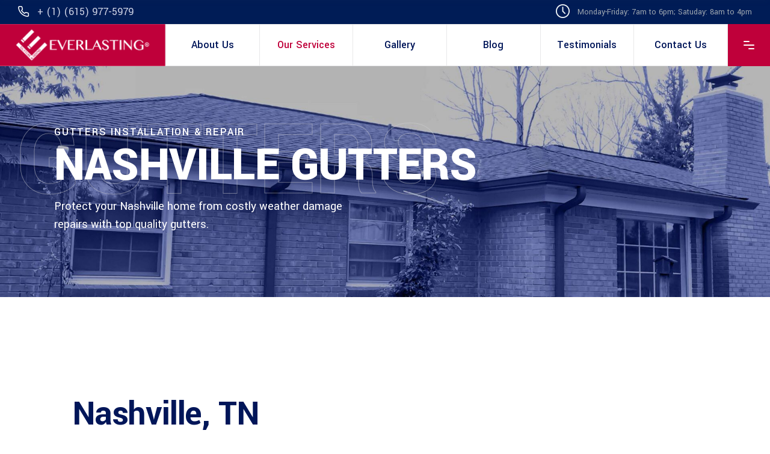

--- FILE ---
content_type: text/html; charset=UTF-8
request_url: https://guttersandsidingeverlasting.com/nashville-gutters/
body_size: 18249
content:
<!DOCTYPE html>
<html lang="en">
<head>
	
		<meta charset="UTF-8"/>
		<link rel="profile" href="http://gmpg.org/xfn/11"/>
		
					<meta name="viewport" content="width=device-width,initial-scale=1,user-scalable=yes">
		<title>Nashville Gutters &#8211; Everlasting Gutters and Siding</title>
<meta name='robots' content='max-image-preview:large' />
	<style>img:is([sizes="auto" i], [sizes^="auto," i]) { contain-intrinsic-size: 3000px 1500px }</style>
	<link rel='dns-prefetch' href='//maps.googleapis.com' />
<link rel='dns-prefetch' href='//fonts.googleapis.com' />
<link rel="alternate" type="application/rss+xml" title="Everlasting Gutters and Siding &raquo; Feed" href="https://guttersandsidingeverlasting.com/feed/" />
<link rel="alternate" type="application/rss+xml" title="Everlasting Gutters and Siding &raquo; Comments Feed" href="https://guttersandsidingeverlasting.com/comments/feed/" />
<script type="text/javascript">
/* <![CDATA[ */
window._wpemojiSettings = {"baseUrl":"https:\/\/s.w.org\/images\/core\/emoji\/15.0.3\/72x72\/","ext":".png","svgUrl":"https:\/\/s.w.org\/images\/core\/emoji\/15.0.3\/svg\/","svgExt":".svg","source":{"concatemoji":"https:\/\/guttersandsidingeverlasting.com\/wp-includes\/js\/wp-emoji-release.min.js?ver=6.7.4"}};
/*! This file is auto-generated */
!function(i,n){var o,s,e;function c(e){try{var t={supportTests:e,timestamp:(new Date).valueOf()};sessionStorage.setItem(o,JSON.stringify(t))}catch(e){}}function p(e,t,n){e.clearRect(0,0,e.canvas.width,e.canvas.height),e.fillText(t,0,0);var t=new Uint32Array(e.getImageData(0,0,e.canvas.width,e.canvas.height).data),r=(e.clearRect(0,0,e.canvas.width,e.canvas.height),e.fillText(n,0,0),new Uint32Array(e.getImageData(0,0,e.canvas.width,e.canvas.height).data));return t.every(function(e,t){return e===r[t]})}function u(e,t,n){switch(t){case"flag":return n(e,"\ud83c\udff3\ufe0f\u200d\u26a7\ufe0f","\ud83c\udff3\ufe0f\u200b\u26a7\ufe0f")?!1:!n(e,"\ud83c\uddfa\ud83c\uddf3","\ud83c\uddfa\u200b\ud83c\uddf3")&&!n(e,"\ud83c\udff4\udb40\udc67\udb40\udc62\udb40\udc65\udb40\udc6e\udb40\udc67\udb40\udc7f","\ud83c\udff4\u200b\udb40\udc67\u200b\udb40\udc62\u200b\udb40\udc65\u200b\udb40\udc6e\u200b\udb40\udc67\u200b\udb40\udc7f");case"emoji":return!n(e,"\ud83d\udc26\u200d\u2b1b","\ud83d\udc26\u200b\u2b1b")}return!1}function f(e,t,n){var r="undefined"!=typeof WorkerGlobalScope&&self instanceof WorkerGlobalScope?new OffscreenCanvas(300,150):i.createElement("canvas"),a=r.getContext("2d",{willReadFrequently:!0}),o=(a.textBaseline="top",a.font="600 32px Arial",{});return e.forEach(function(e){o[e]=t(a,e,n)}),o}function t(e){var t=i.createElement("script");t.src=e,t.defer=!0,i.head.appendChild(t)}"undefined"!=typeof Promise&&(o="wpEmojiSettingsSupports",s=["flag","emoji"],n.supports={everything:!0,everythingExceptFlag:!0},e=new Promise(function(e){i.addEventListener("DOMContentLoaded",e,{once:!0})}),new Promise(function(t){var n=function(){try{var e=JSON.parse(sessionStorage.getItem(o));if("object"==typeof e&&"number"==typeof e.timestamp&&(new Date).valueOf()<e.timestamp+604800&&"object"==typeof e.supportTests)return e.supportTests}catch(e){}return null}();if(!n){if("undefined"!=typeof Worker&&"undefined"!=typeof OffscreenCanvas&&"undefined"!=typeof URL&&URL.createObjectURL&&"undefined"!=typeof Blob)try{var e="postMessage("+f.toString()+"("+[JSON.stringify(s),u.toString(),p.toString()].join(",")+"));",r=new Blob([e],{type:"text/javascript"}),a=new Worker(URL.createObjectURL(r),{name:"wpTestEmojiSupports"});return void(a.onmessage=function(e){c(n=e.data),a.terminate(),t(n)})}catch(e){}c(n=f(s,u,p))}t(n)}).then(function(e){for(var t in e)n.supports[t]=e[t],n.supports.everything=n.supports.everything&&n.supports[t],"flag"!==t&&(n.supports.everythingExceptFlag=n.supports.everythingExceptFlag&&n.supports[t]);n.supports.everythingExceptFlag=n.supports.everythingExceptFlag&&!n.supports.flag,n.DOMReady=!1,n.readyCallback=function(){n.DOMReady=!0}}).then(function(){return e}).then(function(){var e;n.supports.everything||(n.readyCallback(),(e=n.source||{}).concatemoji?t(e.concatemoji):e.wpemoji&&e.twemoji&&(t(e.twemoji),t(e.wpemoji)))}))}((window,document),window._wpemojiSettings);
/* ]]> */
</script>
<link rel='stylesheet' id='animate-css' href='https://guttersandsidingeverlasting.com/wp-content/plugins/qi-blocks/assets/css/plugins/animate/animate.min.css?ver=4.1.1' type='text/css' media='all' />
<style id='wp-emoji-styles-inline-css' type='text/css'>

	img.wp-smiley, img.emoji {
		display: inline !important;
		border: none !important;
		box-shadow: none !important;
		height: 1em !important;
		width: 1em !important;
		margin: 0 0.07em !important;
		vertical-align: -0.1em !important;
		background: none !important;
		padding: 0 !important;
	}
</style>
<style id='wp-block-library-inline-css' type='text/css'>
:root{--wp-admin-theme-color:#007cba;--wp-admin-theme-color--rgb:0,124,186;--wp-admin-theme-color-darker-10:#006ba1;--wp-admin-theme-color-darker-10--rgb:0,107,161;--wp-admin-theme-color-darker-20:#005a87;--wp-admin-theme-color-darker-20--rgb:0,90,135;--wp-admin-border-width-focus:2px;--wp-block-synced-color:#7a00df;--wp-block-synced-color--rgb:122,0,223;--wp-bound-block-color:var(--wp-block-synced-color)}@media (min-resolution:192dpi){:root{--wp-admin-border-width-focus:1.5px}}.wp-element-button{cursor:pointer}:root{--wp--preset--font-size--normal:16px;--wp--preset--font-size--huge:42px}:root .has-very-light-gray-background-color{background-color:#eee}:root .has-very-dark-gray-background-color{background-color:#313131}:root .has-very-light-gray-color{color:#eee}:root .has-very-dark-gray-color{color:#313131}:root .has-vivid-green-cyan-to-vivid-cyan-blue-gradient-background{background:linear-gradient(135deg,#00d084,#0693e3)}:root .has-purple-crush-gradient-background{background:linear-gradient(135deg,#34e2e4,#4721fb 50%,#ab1dfe)}:root .has-hazy-dawn-gradient-background{background:linear-gradient(135deg,#faaca8,#dad0ec)}:root .has-subdued-olive-gradient-background{background:linear-gradient(135deg,#fafae1,#67a671)}:root .has-atomic-cream-gradient-background{background:linear-gradient(135deg,#fdd79a,#004a59)}:root .has-nightshade-gradient-background{background:linear-gradient(135deg,#330968,#31cdcf)}:root .has-midnight-gradient-background{background:linear-gradient(135deg,#020381,#2874fc)}.has-regular-font-size{font-size:1em}.has-larger-font-size{font-size:2.625em}.has-normal-font-size{font-size:var(--wp--preset--font-size--normal)}.has-huge-font-size{font-size:var(--wp--preset--font-size--huge)}.has-text-align-center{text-align:center}.has-text-align-left{text-align:left}.has-text-align-right{text-align:right}#end-resizable-editor-section{display:none}.aligncenter{clear:both}.items-justified-left{justify-content:flex-start}.items-justified-center{justify-content:center}.items-justified-right{justify-content:flex-end}.items-justified-space-between{justify-content:space-between}.screen-reader-text{border:0;clip:rect(1px,1px,1px,1px);clip-path:inset(50%);height:1px;margin:-1px;overflow:hidden;padding:0;position:absolute;width:1px;word-wrap:normal!important}.screen-reader-text:focus{background-color:#ddd;clip:auto!important;clip-path:none;color:#444;display:block;font-size:1em;height:auto;left:5px;line-height:normal;padding:15px 23px 14px;text-decoration:none;top:5px;width:auto;z-index:100000}html :where(.has-border-color){border-style:solid}html :where([style*=border-top-color]){border-top-style:solid}html :where([style*=border-right-color]){border-right-style:solid}html :where([style*=border-bottom-color]){border-bottom-style:solid}html :where([style*=border-left-color]){border-left-style:solid}html :where([style*=border-width]){border-style:solid}html :where([style*=border-top-width]){border-top-style:solid}html :where([style*=border-right-width]){border-right-style:solid}html :where([style*=border-bottom-width]){border-bottom-style:solid}html :where([style*=border-left-width]){border-left-style:solid}html :where(img[class*=wp-image-]){height:auto;max-width:100%}:where(figure){margin:0 0 1em}html :where(.is-position-sticky){--wp-admin--admin-bar--position-offset:var(--wp-admin--admin-bar--height,0px)}@media screen and (max-width:600px){html :where(.is-position-sticky){--wp-admin--admin-bar--position-offset:0px}}
</style>
<style id='classic-theme-styles-inline-css' type='text/css'>
/*! This file is auto-generated */
.wp-block-button__link{color:#fff;background-color:#32373c;border-radius:9999px;box-shadow:none;text-decoration:none;padding:calc(.667em + 2px) calc(1.333em + 2px);font-size:1.125em}.wp-block-file__button{background:#32373c;color:#fff;text-decoration:none}
</style>
<link rel='stylesheet' id='contact-form-7-css' href='https://guttersandsidingeverlasting.com/wp-content/plugins/contact-form-7/includes/css/styles.css?ver=6.0.4' type='text/css' media='all' />
<link rel='stylesheet' id='ctf_styles-css' href='https://guttersandsidingeverlasting.com/wp-content/plugins/custom-twitter-feeds/css/ctf-styles.min.css?ver=2.2.5' type='text/css' media='all' />
<link rel='stylesheet' id='qi-blocks-grid-css' href='https://guttersandsidingeverlasting.com/wp-content/plugins/qi-blocks/assets/dist/grid.css?ver=1.3.5' type='text/css' media='all' />
<link rel='stylesheet' id='qi-blocks-main-css' href='https://guttersandsidingeverlasting.com/wp-content/plugins/qi-blocks/assets/dist/main.css?ver=1.3.5' type='text/css' media='all' />
<link rel='stylesheet' id='wilmer-mikado-default-style-css' href='https://guttersandsidingeverlasting.com/wp-content/themes/wilmer/style.css?ver=6.7.4' type='text/css' media='all' />
<link rel='stylesheet' id='wilmer-mikado-modules-css' href='https://guttersandsidingeverlasting.com/wp-content/themes/wilmer/assets/css/modules.min.css?ver=6.7.4' type='text/css' media='all' />
<style id='wilmer-mikado-modules-inline-css' type='text/css'>
.page-id-6514 .mkdf-content .mkdf-content-inner > .mkdf-container > .mkdf-container-inner, .page-id-6514 .mkdf-content .mkdf-content-inner > .mkdf-full-width > .mkdf-full-width-inner { padding: 0;}@media only screen and (max-width: 1024px) {.page-id-6514 .mkdf-content .mkdf-content-inner > .mkdf-container > .mkdf-container-inner, .page-id-6514 .mkdf-content .mkdf-content-inner > .mkdf-full-width > .mkdf-full-width-inner { padding: 0;}}.page-id-6514 .mkdf-content .mkdf-content-inner > .mkdf-container > .mkdf-container-inner, .page-id-6514 .mkdf-content .mkdf-content-inner > .mkdf-full-width > .mkdf-full-width-inner { padding: 0;}@media only screen and (max-width: 1024px) {.page-id-6514 .mkdf-content .mkdf-content-inner > .mkdf-container > .mkdf-container-inner, .page-id-6514 .mkdf-content .mkdf-content-inner > .mkdf-full-width > .mkdf-full-width-inner { padding: 0;}}
</style>
<link rel='stylesheet' id='mkdf-dripicons-css' href='https://guttersandsidingeverlasting.com/wp-content/themes/wilmer/framework/lib/icons-pack/dripicons/dripicons.css?ver=6.7.4' type='text/css' media='all' />
<link rel='stylesheet' id='mkdf-font_elegant-css' href='https://guttersandsidingeverlasting.com/wp-content/themes/wilmer/framework/lib/icons-pack/elegant-icons/style.min.css?ver=6.7.4' type='text/css' media='all' />
<link rel='stylesheet' id='mkdf-font_awesome-css' href='https://guttersandsidingeverlasting.com/wp-content/themes/wilmer/framework/lib/icons-pack/font-awesome/css/fontawesome-all.min.css?ver=6.7.4' type='text/css' media='all' />
<link rel='stylesheet' id='mkdf-ion_icons-css' href='https://guttersandsidingeverlasting.com/wp-content/themes/wilmer/framework/lib/icons-pack/ion-icons/css/ionicons.min.css?ver=6.7.4' type='text/css' media='all' />
<link rel='stylesheet' id='mkdf-linea_icons-css' href='https://guttersandsidingeverlasting.com/wp-content/themes/wilmer/framework/lib/icons-pack/linea-icons/style.css?ver=6.7.4' type='text/css' media='all' />
<link rel='stylesheet' id='mkdf-linear_icons-css' href='https://guttersandsidingeverlasting.com/wp-content/themes/wilmer/framework/lib/icons-pack/linear-icons/style.css?ver=6.7.4' type='text/css' media='all' />
<link rel='stylesheet' id='mkdf-simple_line_icons-css' href='https://guttersandsidingeverlasting.com/wp-content/themes/wilmer/framework/lib/icons-pack/simple-line-icons/simple-line-icons.css?ver=6.7.4' type='text/css' media='all' />
<link rel='stylesheet' id='mediaelement-css' href='https://guttersandsidingeverlasting.com/wp-includes/js/mediaelement/mediaelementplayer-legacy.min.css?ver=4.2.17' type='text/css' media='all' />
<link rel='stylesheet' id='wp-mediaelement-css' href='https://guttersandsidingeverlasting.com/wp-includes/js/mediaelement/wp-mediaelement.min.css?ver=6.7.4' type='text/css' media='all' />
<link rel='stylesheet' id='wilmer-mikado-style-dynamic-css' href='https://guttersandsidingeverlasting.com/wp-content/themes/wilmer/assets/css/style_dynamic.css?ver=1738603111' type='text/css' media='all' />
<link rel='stylesheet' id='wilmer-mikado-modules-responsive-css' href='https://guttersandsidingeverlasting.com/wp-content/themes/wilmer/assets/css/modules-responsive.min.css?ver=6.7.4' type='text/css' media='all' />
<link rel='stylesheet' id='wilmer-mikado-style-dynamic-responsive-css' href='https://guttersandsidingeverlasting.com/wp-content/themes/wilmer/assets/css/style_dynamic_responsive.css?ver=1738603111' type='text/css' media='all' />
<link rel='stylesheet' id='wilmer-mikado-google-fonts-css' href='https://fonts.googleapis.com/css?family=Yantramanav%3A900%2C800%2C700%2C600%2C500%2C400%2C300%7CPoppins%3A900%2C800%2C700%2C600%2C500%2C400%2C300&#038;subset=latin-ext&#038;ver=1.0.0' type='text/css' media='all' />
<link rel='stylesheet' id='wilmer-core-dashboard-style-css' href='https://guttersandsidingeverlasting.com/wp-content/plugins/wilmer-core/core-dashboard/assets/css/core-dashboard.min.css?ver=6.7.4' type='text/css' media='all' />
<link rel='stylesheet' id='js_composer_front-css' href='https://guttersandsidingeverlasting.com/wp-content/plugins/js_composer/assets/css/js_composer.min.css?ver=8.1' type='text/css' media='all' />
<script type="text/javascript" src="https://guttersandsidingeverlasting.com/wp-includes/js/jquery/jquery.min.js?ver=3.7.1" id="jquery-core-js"></script>
<script type="text/javascript" src="https://guttersandsidingeverlasting.com/wp-includes/js/jquery/jquery-migrate.min.js?ver=3.4.1" id="jquery-migrate-js"></script>
<script></script><link rel="https://api.w.org/" href="https://guttersandsidingeverlasting.com/wp-json/" /><link rel="alternate" title="JSON" type="application/json" href="https://guttersandsidingeverlasting.com/wp-json/wp/v2/pages/6514" /><link rel="EditURI" type="application/rsd+xml" title="RSD" href="https://guttersandsidingeverlasting.com/xmlrpc.php?rsd" />
<meta name="generator" content="WordPress 6.7.4" />
<link rel="canonical" href="https://guttersandsidingeverlasting.com/nashville-gutters/" />
<link rel='shortlink' href='https://guttersandsidingeverlasting.com/?p=6514' />
<link rel="alternate" title="oEmbed (JSON)" type="application/json+oembed" href="https://guttersandsidingeverlasting.com/wp-json/oembed/1.0/embed?url=https%3A%2F%2Fguttersandsidingeverlasting.com%2Fnashville-gutters%2F" />
<link rel="alternate" title="oEmbed (XML)" type="text/xml+oembed" href="https://guttersandsidingeverlasting.com/wp-json/oembed/1.0/embed?url=https%3A%2F%2Fguttersandsidingeverlasting.com%2Fnashville-gutters%2F&#038;format=xml" />
<meta name="generator" content="Powered by WPBakery Page Builder - drag and drop page builder for WordPress."/>
<meta name="generator" content="Powered by Slider Revolution 6.7.18 - responsive, Mobile-Friendly Slider Plugin for WordPress with comfortable drag and drop interface." />
<link rel="icon" href="https://guttersandsidingeverlasting.com/wp-content/uploads/2020/05/cropped-Logo-Everlasting_favicon-1-32x32.png" sizes="32x32" />
<link rel="icon" href="https://guttersandsidingeverlasting.com/wp-content/uploads/2020/05/cropped-Logo-Everlasting_favicon-1-192x192.png" sizes="192x192" />
<link rel="apple-touch-icon" href="https://guttersandsidingeverlasting.com/wp-content/uploads/2020/05/cropped-Logo-Everlasting_favicon-1-180x180.png" />
<meta name="msapplication-TileImage" content="https://guttersandsidingeverlasting.com/wp-content/uploads/2020/05/cropped-Logo-Everlasting_favicon-1-270x270.png" />
<script>function setREVStartSize(e){
			//window.requestAnimationFrame(function() {
				window.RSIW = window.RSIW===undefined ? window.innerWidth : window.RSIW;
				window.RSIH = window.RSIH===undefined ? window.innerHeight : window.RSIH;
				try {
					var pw = document.getElementById(e.c).parentNode.offsetWidth,
						newh;
					pw = pw===0 || isNaN(pw) || (e.l=="fullwidth" || e.layout=="fullwidth") ? window.RSIW : pw;
					e.tabw = e.tabw===undefined ? 0 : parseInt(e.tabw);
					e.thumbw = e.thumbw===undefined ? 0 : parseInt(e.thumbw);
					e.tabh = e.tabh===undefined ? 0 : parseInt(e.tabh);
					e.thumbh = e.thumbh===undefined ? 0 : parseInt(e.thumbh);
					e.tabhide = e.tabhide===undefined ? 0 : parseInt(e.tabhide);
					e.thumbhide = e.thumbhide===undefined ? 0 : parseInt(e.thumbhide);
					e.mh = e.mh===undefined || e.mh=="" || e.mh==="auto" ? 0 : parseInt(e.mh,0);
					if(e.layout==="fullscreen" || e.l==="fullscreen")
						newh = Math.max(e.mh,window.RSIH);
					else{
						e.gw = Array.isArray(e.gw) ? e.gw : [e.gw];
						for (var i in e.rl) if (e.gw[i]===undefined || e.gw[i]===0) e.gw[i] = e.gw[i-1];
						e.gh = e.el===undefined || e.el==="" || (Array.isArray(e.el) && e.el.length==0)? e.gh : e.el;
						e.gh = Array.isArray(e.gh) ? e.gh : [e.gh];
						for (var i in e.rl) if (e.gh[i]===undefined || e.gh[i]===0) e.gh[i] = e.gh[i-1];
											
						var nl = new Array(e.rl.length),
							ix = 0,
							sl;
						e.tabw = e.tabhide>=pw ? 0 : e.tabw;
						e.thumbw = e.thumbhide>=pw ? 0 : e.thumbw;
						e.tabh = e.tabhide>=pw ? 0 : e.tabh;
						e.thumbh = e.thumbhide>=pw ? 0 : e.thumbh;
						for (var i in e.rl) nl[i] = e.rl[i]<window.RSIW ? 0 : e.rl[i];
						sl = nl[0];
						for (var i in nl) if (sl>nl[i] && nl[i]>0) { sl = nl[i]; ix=i;}
						var m = pw>(e.gw[ix]+e.tabw+e.thumbw) ? 1 : (pw-(e.tabw+e.thumbw)) / (e.gw[ix]);
						newh =  (e.gh[ix] * m) + (e.tabh + e.thumbh);
					}
					var el = document.getElementById(e.c);
					if (el!==null && el) el.style.height = newh+"px";
					el = document.getElementById(e.c+"_wrapper");
					if (el!==null && el) {
						el.style.height = newh+"px";
						el.style.display = "block";
					}
				} catch(e){
					console.log("Failure at Presize of Slider:" + e)
				}
			//});
		  };</script>
		<style type="text/css" id="wp-custom-css">
			.mkdf-btn.mkdf-btn-solid {
	background-color: #bf003a;
}
#mkdf-back-to-top {
	background-color: #bf003a;
    border: 1px solid #bf003a;
}

#mkdf-back-to-top:hover {
	background-color: #bf003a;
	border: 1px solid #bf003a;
}
::selection {
    background: #bf003a !important;
    color: #fff{
	}
	
	::-moz-selection {
    background: #bf003a !important;
    color: #fff
}
	
			</style>
		<style type="text/css" data-type="vc_shortcodes-custom-css">.vc_custom_1549627740475{padding-top: 42px !important;padding-bottom: 31px !important;}.vc_custom_1545060997090{padding-bottom: 31px !important;}.vc_custom_1556104128431{padding-bottom: 130px !important;}.vc_custom_1582535061261{padding-bottom: 130px !important;}.vc_custom_1582537274146{padding-bottom: 130px !important;}</style><noscript><style> .wpb_animate_when_almost_visible { opacity: 1; }</style></noscript></head>
<body class="page-template page-template-full-width page-template-full-width-php page page-id-6514 qi-blocks-1.3.5 qodef-gutenberg--no-touch wilmer-core-2.4.3 wilmer-ver-3.4 mkdf-grid-1300 mkdf-wide-dropdown-menu-content-in-grid mkdf-logo-image-source mkdf-sticky-header-on-scroll-down-up mkdf-dropdown-animate-height mkdf-header-tabbed mkdf-menu-area-shadow-disable mkdf-menu-area-in-grid-shadow-disable mkdf-menu-area-border-disable mkdf-menu-area-in-grid-border-disable mkdf-logo-area-border-disable mkdf-logo-area-in-grid-border-disable mkdf-header-vertical-shadow-disable mkdf-header-vertical-border-disable mkdf-side-menu-slide-from-right mkdf-default-mobile-header mkdf-sticky-up-mobile-header mkdf-header-top-enabled wpb-js-composer js-comp-ver-8.1 vc_responsive" itemscope itemtype="http://schema.org/WebPage">
		<section class="mkdf-side-menu">
	<a class="mkdf-close-side-menu mkdf-close-side-menu-predefined" href="#">
		<svg class="mkdf-close-icon-svg" version="1.1" xmlns="http://www.w3.org/2000/svg" xmlns:xlink="http://www.w3.org/1999/xlink" x="0px" y="0px"
					viewBox="0 0 18 14" style="enable-background:new 0 0 18 14;" xml:space="preserve">
					   <style type="text/css">
						   .st0{fill:#FFFFFF;}
					   </style>
					   <path class="st0" d="M15.5,2c0.4-0.4,0.4-1.1,0-1.5c-0.2-0.2-0.5-0.3-0.8-0.3c0,0,0,0,0,0c-0.3,0-0.6,0.1-0.8,0.3L2.5,12
						   c-0.2,0.2-0.3,0.5-0.3,0.8c0,0.3,0.1,0.6,0.3,0.8C2.9,14,3.6,14,4,13.5L15.5,2z"/>
					   <path class="st0" d="M15.5,2c0.4-0.4,0.4-1.1,0-1.5c-0.2-0.2-0.5-0.3-0.8-0.3c0,0,0,0,0,0c-0.3,0-0.6,0.1-0.8,0.3L2.5,12
						   c-0.2,0.2-0.3,0.5-0.3,0.8c0,0.3,0.1,0.6,0.3,0.8C2.9,14,3.6,14,4,13.5L15.5,2z"/>
					   <path class="st0" d="M2.5,2C2,1.6,2,0.9,2.5,0.5c0.2-0.2,0.5-0.3,0.8-0.3c0,0,0,0,0,0c0.3,0,0.6,0.1,0.8,0.3L15.5,12
						   c0.2,0.2,0.3,0.5,0.3,0.8c0,0.3-0.1,0.6-0.3,0.8c-0.4,0.4-1.1,0.4-1.5,0L2.5,2z"/>
					   <path class="st0" d="M2.5,2C2,1.6,2,0.9,2.5,0.5c0.2-0.2,0.5-0.3,0.8-0.3c0,0,0,0,0,0c0.3,0,0.6,0.1,0.8,0.3L15.5,12
						   c0.2,0.2,0.3,0.5,0.3,0.8c0,0.3-0.1,0.6-0.3,0.8c-0.4,0.4-1.1,0.4-1.5,0L2.5,2z"/>
					   </svg>	</a>
	<div id="text-3" class="widget mkdf-sidearea widget_text"><div class="mkdf-widget-title-holder"><h4 class="mkdf-widget-title">Everlasting Gutters &#038; Siding</h4></div>			<div class="textwidget"><p style="margin-top: 17px;">The best thing about our job is meeting new people with whom I can connect through their life experiences. Everlasting has expanded and now provides customers with painting, windows, and roofing services.</p>
</div>
		</div><div class="widget mkdf-social-icons-group-widget text-align-left"><div class="mkdf-social-icons-group-widget-inner"><div class="mkdf-widget-title-holder"><h4 class="mkdf-widget-title">Follow Us:</h4></div>									<a class="mkdf-social-icon-widget-holder mkdf-icon-has-hover"  style="margin: 4px 23px 0 0;"					   href="https://www.facebook.com/everlasting.gutters.siding" target="_blank">
						<span class="mkdf-social-icon-widget social_facebook_square"></span>					</a>
													<a class="mkdf-social-icon-widget-holder mkdf-icon-has-hover"  style="margin: 4px 23px 0 0;"					   href="https://twitter.com/everlastinggstn" target="_blank">
						<span class="mkdf-social-icon-widget social_twitter_square"></span>					</a>
													<a class="mkdf-social-icon-widget-holder mkdf-icon-has-hover"  style="margin: 4px 23px 0 0;"					   href="https://www.pinterest.com/everlastinggs" target="_blank">
						<span class="mkdf-social-icon-widget social_pinterest_square"></span>					</a>
													<a class="mkdf-social-icon-widget-holder mkdf-icon-has-hover"  style="margin: 4px 23px 0 0;"					   href="https://business.google.com/dashboard/l/06772810375057237128" target="_blank">
						<span class="mkdf-social-icon-widget social_googleplus_square"></span>					</a>
													<a class="mkdf-social-icon-widget-holder mkdf-icon-has-hover"  style="margin: 4px 23px 0 0;"					   href="https://www.linkedin.com/in/everlasting-gutters-and-siding-a86b82214/" target="_blank">
						<span class="mkdf-social-icon-widget social_linkedin_square"></span>					</a>
													<a class="mkdf-social-icon-widget-holder mkdf-icon-has-hover"  style="margin: 4px 23px 0 0;"					   href="https://www.instagram.com/everlastinggs79/" target="_blank">
						<span class="mkdf-social-icon-widget social_instagram"></span>					</a>
				</div></div><div class="widget mkdf-blog-list-widget" ><div class="mkdf-widget-title-holder"><h4 class="mkdf-widget-title" style="margin-bottom: 20px">Latest Posts</h4></div><div class="mkdf-blog-list-holder mkdf-grid-list mkdf-disable-bottom-space mkdf-bl-simple mkdf-one-columns mkdf-normal-space mkdf-bl-pag-no-pagination mkdf-bl-skin-"  data-type=simple data-number-of-posts=3 data-number-of-columns=one data-space-between-items=normal data-orderby=date data-order=ASC data-image-size=thumbnail data-title-tag=h5 data-title-transform=capitalize data-excerpt-length=40 data-post-info-section=yes data-post-info-image=yes data-post-info-author=yes data-post-info-date=yes data-post-info-category=yes data-post-info-comments=no data-post-info-like=no data-post-info-share=no data-pagination-type=no-pagination data-max-num-pages=16 data-next-page=2>
	<div class="mkdf-bl-wrapper mkdf-outer-space">
		<ul class="mkdf-blog-list">
			<li class="mkdf-bl-item mkdf-item-space clearfix">
	<div class="mkdf-bli-inner">
		
	<div class="mkdf-post-image">
					<a itemprop="url" href="https://guttersandsidingeverlasting.com/why-you-should-choose-siding/" title="Why You Should Choose Siding">
					<img width="150" height="150" src="https://guttersandsidingeverlasting.com/wp-content/uploads/2018/12/Blog-Pic1-150x150.jpg" class="attachment-thumbnail size-thumbnail wp-post-image" alt="Siding" decoding="async" srcset="https://guttersandsidingeverlasting.com/wp-content/uploads/2018/12/Blog-Pic1-150x150.jpg 150w, https://guttersandsidingeverlasting.com/wp-content/uploads/2018/12/Blog-Pic1-300x300.jpg 300w, https://guttersandsidingeverlasting.com/wp-content/uploads/2018/12/Blog-Pic1-100x100.jpg 100w" sizes="(max-width: 150px) 100vw, 150px" />					</a>
					</div>
		<div class="mkdf-bli-content">
			
<h5 itemprop="name" class="entry-title mkdf-post-title" style="text-transform: capitalize">
            <a itemprop="url" href="https://guttersandsidingeverlasting.com/why-you-should-choose-siding/" title="Why You Should Choose Siding">
            Why You Should Choose Siding            </a>
    </h5>			<div itemprop="dateCreated" class="mkdf-post-info-date entry-date published updated">
    <meta itemprop="interactionCount" content="UserComments: 0"/>
            <a itemprop="url" href="https://guttersandsidingeverlasting.com/2020/03/">
    
        March 2, 2020        </a>
</div>		</div>
	</div>
</li><li class="mkdf-bl-item mkdf-item-space clearfix">
	<div class="mkdf-bli-inner">
		
	<div class="mkdf-post-image">
					<a itemprop="url" href="https://guttersandsidingeverlasting.com/gutters-the-importance-of-cleaning-and-maintaining/" title="The Importance of Cleaning and Maintaining Gutters">
					<img width="150" height="150" src="https://guttersandsidingeverlasting.com/wp-content/uploads/2021/06/Blog-Pic_06182021-150x150.jpg" class="attachment-thumbnail size-thumbnail wp-post-image" alt="Gutters" decoding="async" />					</a>
					</div>
		<div class="mkdf-bli-content">
			
<h5 itemprop="name" class="entry-title mkdf-post-title" style="text-transform: capitalize">
            <a itemprop="url" href="https://guttersandsidingeverlasting.com/gutters-the-importance-of-cleaning-and-maintaining/" title="The Importance of Cleaning and Maintaining Gutters">
            The Importance of Cleaning and Maintaining Gutters            </a>
    </h5>			<div itemprop="dateCreated" class="mkdf-post-info-date entry-date published updated">
    <meta itemprop="interactionCount" content="UserComments: 0"/>
            <a itemprop="url" href="https://guttersandsidingeverlasting.com/2021/06/">
    
        June 18, 2021        </a>
</div>		</div>
	</div>
</li><li class="mkdf-bl-item mkdf-item-space clearfix">
	<div class="mkdf-bli-inner">
		
	<div class="mkdf-post-image">
					<a itemprop="url" href="https://guttersandsidingeverlasting.com/how-to-choose-the-right-siding-for-your-home/" title="How to Choose the Right Siding for Your Home">
					<img width="150" height="150" src="https://guttersandsidingeverlasting.com/wp-content/uploads/2021/06/Blog-Pic_06282021-150x150.jpg" class="attachment-thumbnail size-thumbnail wp-post-image" alt="" decoding="async" />					</a>
					</div>
		<div class="mkdf-bli-content">
			
<h5 itemprop="name" class="entry-title mkdf-post-title" style="text-transform: capitalize">
            <a itemprop="url" href="https://guttersandsidingeverlasting.com/how-to-choose-the-right-siding-for-your-home/" title="How to Choose the Right Siding for Your Home">
            How to Choose the Right Siding for Your Home            </a>
    </h5>			<div itemprop="dateCreated" class="mkdf-post-info-date entry-date published updated">
    <meta itemprop="interactionCount" content="UserComments: 0"/>
            <a itemprop="url" href="https://guttersandsidingeverlasting.com/2021/06/">
    
        June 28, 2021        </a>
</div>		</div>
	</div>
</li>		</ul>
	</div>
	</div></div>			
			<a class="mkdf-icon-widget-holder mkdf-icon-has-hover" data-hover-color="#bf003a"					href="#"
					target="_blank" style="margin: 0 10px 16px 0;color: #cfd3e5">
				<span class="mkdf-icon-element mkdf-custom-image"><img src="https://guttersandsidingeverlasting.com/wp-content/uploads/2018/12/footer-icon-img-01.png" alt="icon_widget_image" /></span>				<span class="mkdf-icon-text " style="font-size: 18px">Gutter and Siding Nashville, TN | Also Serving Brentwood, Franklin, Mt Juliet, Hendersonville, Gallatin, Madison</span>			</a>
			</section>
    <div class="mkdf-wrapper">
        <div class="mkdf-wrapper-inner">
            	
	
    
	<div class="mkdf-top-bar mkdf-top-bar-light-skin">
				
						
			<div class="mkdf-vertical-align-containers">
				<div class="mkdf-position-left"><!--
				 --><div class="mkdf-position-left-inner">
                            			
			<a class="mkdf-icon-widget-holder mkdf-icon-has-hover" data-hover-color="#bf003a"					href="tel:+1(615)%20977-5979"
					target="_self" style="color: #cfd3e5">
				<span class="mkdf-icon-element mkdf-custom-image"><img src="https://guttersandsidingeverlasting.com/wp-content/uploads/2018/12/footer-icon-img-03.png" alt="icon_widget_image" /></span>				<span class="mkdf-icon-text " style="font-size: 18px">+ (1) (615) 977-5979</span>			</a>
								</div>
				</div>
				<div class="mkdf-position-right"><!--
				 --><div class="mkdf-position-right-inner">
                        			
			<a class="mkdf-icon-widget-holder mkdf-icon-has-hover" data-hover-color="#bf003a"					href="https://guttersandsidingeverlasting.com/contact-us/"
					target="_self" style="color: #9ca5af">
				<span class="mkdf-icon-element mkdf-custom-image"><img src="https://guttersandsidingeverlasting.com/wp-content/uploads/2018/12/footer-icon-img-04.png" alt="icon_widget_image" /></span>				<span class="mkdf-icon-text ">Monday-Friday: 7am to 6pm; Satuday: 8am to 4pm</span>			</a>
								</div>
				</div>
			</div>
				
				
			</div>
	
	
<header class="mkdf-page-header">
		
			
	<div class="mkdf-menu-area">
				
        <div class="mkdf-vertical-align-containers">
            <div class="mkdf-position-left"><!--
             --><div class="mkdf-position-left-inner">
                    
	
	<div class="mkdf-logo-wrapper">
		<a itemprop="url" href="https://guttersandsidingeverlasting.com/" style="height: 70px;">
			<img itemprop="image" class="mkdf-normal-logo" src="https://guttersandsidingeverlasting.com/wp-content/uploads/2020/02/Logo-Everlasting-Sticky-03.png" width="554" height="141"  alt="logo"/>
			<img itemprop="image" class="mkdf-dark-logo" src="https://guttersandsidingeverlasting.com/wp-content/uploads/2020/02/Logo-Everlasting-Sticky-03.png" width="554" height="141"  alt="dark logo"/>			<img itemprop="image" class="mkdf-light-logo" src="https://guttersandsidingeverlasting.com/wp-content/uploads/2020/02/Logo-Everlasting_Main553pxV2-03.png" width="554" height="141"  alt="light logo"/>		</a>
	</div>

                </div>
            </div>
            <div class="mkdf-position-center"><!--
             --><div class="mkdf-position-center-inner">
                    	
	<nav class="mkdf-main-menu mkdf-drop-down mkdf-default-nav">
		<ul id="menu-everlasting-menu" class="clearfix"><li id="nav-menu-item-6407" class="menu-item menu-item-type-post_type menu-item-object-page  narrow"><a href="https://guttersandsidingeverlasting.com/about-us/" class=""><span class="item_outer"><span class="item_text">About Us</span></span></a></li>
<li id="nav-menu-item-6509" class="menu-item menu-item-type-custom menu-item-object-custom current-menu-ancestor current-menu-parent menu-item-has-children mkdf-active-item has_sub narrow"><a href="#" class=" current "><span class="item_outer"><span class="item_text">Our Services</span><i class="mkdf-menu-arrow fa fa-angle-down"></i></span></a>
<div class="second"><div class="inner"><ul>
	<li id="nav-menu-item-6538" class="menu-item menu-item-type-post_type menu-item-object-page "><a href="https://guttersandsidingeverlasting.com/nashville-siding/" class=""><span class="item_outer"><span class="item_text">Siding</span></span></a></li>
	<li id="nav-menu-item-6537" class="menu-item menu-item-type-post_type menu-item-object-page current-menu-item page_item page-item-6514 current_page_item "><a href="https://guttersandsidingeverlasting.com/nashville-gutters/" class=""><span class="item_outer"><span class="item_text">Seamless Gutters</span></span></a></li>
	<li id="nav-menu-item-6812" class="menu-item menu-item-type-post_type menu-item-object-page "><a href="https://guttersandsidingeverlasting.com/exteriorpainting/" class=""><span class="item_outer"><span class="item_text">Exterior Painting</span></span></a></li>
	<li id="nav-menu-item-6813" class="menu-item menu-item-type-post_type menu-item-object-page "><a href="https://guttersandsidingeverlasting.com/roofing/" class=""><span class="item_outer"><span class="item_text">Roofing</span></span></a></li>
</ul></div></div>
</li>
<li id="nav-menu-item-6581" class="menu-item menu-item-type-post_type menu-item-object-page  narrow"><a href="https://guttersandsidingeverlasting.com/our-work/" class=""><span class="item_outer"><span class="item_text">Gallery</span></span></a></li>
<li id="nav-menu-item-6832" class="menu-item menu-item-type-post_type menu-item-object-page  narrow"><a href="https://guttersandsidingeverlasting.com/latest-news/" class=""><span class="item_outer"><span class="item_text">Blog</span></span></a></li>
<li id="nav-menu-item-6875" class="menu-item menu-item-type-post_type menu-item-object-page  narrow"><a href="https://guttersandsidingeverlasting.com/testimonials/" class=""><span class="item_outer"><span class="item_text">Testimonials</span></span></a></li>
<li id="nav-menu-item-6353" class="menu-item menu-item-type-post_type menu-item-object-page  narrow"><a href="https://guttersandsidingeverlasting.com/contact-us/" class=""><span class="item_outer"><span class="item_text">Contact Us</span></span></a></li>
</ul>	</nav>

                </div>
            </div>
            <div class="mkdf-position-right"><!--
             --><div class="mkdf-position-right-inner">
								
			<a class="mkdf-side-menu-button-opener mkdf-icon-has-hover mkdf-side-menu-button-opener-predefined"  href="javascript:void(0)" >
								<span class="mkdf-side-menu-icon">
				<span class="mkdf-hm-lines"><span class="mkdf-hm-line mkdf-line-1"></span><span class="mkdf-hm-line mkdf-line-2"></span><span class="mkdf-hm-line mkdf-line-3"></span></span>            </span>
			</a>
		                </div>
            </div>
        </div>
	</div>
		
		
	
<div class="mkdf-sticky-header">
        <div class="mkdf-sticky-holder mkdf-menu-right">
                    <div class="mkdf-vertical-align-containers">
                <div class="mkdf-position-left"><!--
                 --><div class="mkdf-position-left-inner">
                        
	
	<div class="mkdf-logo-wrapper">
		<a itemprop="url" href="https://guttersandsidingeverlasting.com/" style="height: 70px;">
			<img itemprop="image" class="mkdf-normal-logo" src="https://guttersandsidingeverlasting.com/wp-content/uploads/2020/02/Logo-Everlasting-Sticky-03.png" width="554" height="141"  alt="logo"/>
			<img itemprop="image" class="mkdf-dark-logo" src="https://guttersandsidingeverlasting.com/wp-content/uploads/2020/02/Logo-Everlasting-Sticky-03.png" width="554" height="141"  alt="dark logo"/>			<img itemprop="image" class="mkdf-light-logo" src="https://guttersandsidingeverlasting.com/wp-content/uploads/2020/02/Logo-Everlasting_Main553pxV2-03.png" width="554" height="141"  alt="light logo"/>		</a>
	</div>

                                            </div>
                </div>
                                <div class="mkdf-position-right"><!--
                 --><div class="mkdf-position-right-inner">
                                                    
<nav class="mkdf-main-menu mkdf-drop-down mkdf-sticky-nav">
    <ul id="menu-everlasting-menu-1" class="clearfix"><li id="sticky-nav-menu-item-6407" class="menu-item menu-item-type-post_type menu-item-object-page  narrow"><a href="https://guttersandsidingeverlasting.com/about-us/" class=""><span class="item_outer"><span class="item_text">About Us</span><span class="plus"></span></span></a></li>
<li id="sticky-nav-menu-item-6509" class="menu-item menu-item-type-custom menu-item-object-custom current-menu-ancestor current-menu-parent menu-item-has-children mkdf-active-item has_sub narrow"><a href="#" class=" current "><span class="item_outer"><span class="item_text">Our Services</span><span class="plus"></span><i class="mkdf-menu-arrow fa fa-angle-down"></i></span></a>
<div class="second"><div class="inner"><ul>
	<li id="sticky-nav-menu-item-6538" class="menu-item menu-item-type-post_type menu-item-object-page "><a href="https://guttersandsidingeverlasting.com/nashville-siding/" class=""><span class="item_outer"><span class="item_text">Siding</span><span class="plus"></span></span></a></li>
	<li id="sticky-nav-menu-item-6537" class="menu-item menu-item-type-post_type menu-item-object-page current-menu-item page_item page-item-6514 current_page_item "><a href="https://guttersandsidingeverlasting.com/nashville-gutters/" class=""><span class="item_outer"><span class="item_text">Seamless Gutters</span><span class="plus"></span></span></a></li>
	<li id="sticky-nav-menu-item-6812" class="menu-item menu-item-type-post_type menu-item-object-page "><a href="https://guttersandsidingeverlasting.com/exteriorpainting/" class=""><span class="item_outer"><span class="item_text">Exterior Painting</span><span class="plus"></span></span></a></li>
	<li id="sticky-nav-menu-item-6813" class="menu-item menu-item-type-post_type menu-item-object-page "><a href="https://guttersandsidingeverlasting.com/roofing/" class=""><span class="item_outer"><span class="item_text">Roofing</span><span class="plus"></span></span></a></li>
</ul></div></div>
</li>
<li id="sticky-nav-menu-item-6581" class="menu-item menu-item-type-post_type menu-item-object-page  narrow"><a href="https://guttersandsidingeverlasting.com/our-work/" class=""><span class="item_outer"><span class="item_text">Gallery</span><span class="plus"></span></span></a></li>
<li id="sticky-nav-menu-item-6832" class="menu-item menu-item-type-post_type menu-item-object-page  narrow"><a href="https://guttersandsidingeverlasting.com/latest-news/" class=""><span class="item_outer"><span class="item_text">Blog</span><span class="plus"></span></span></a></li>
<li id="sticky-nav-menu-item-6875" class="menu-item menu-item-type-post_type menu-item-object-page  narrow"><a href="https://guttersandsidingeverlasting.com/testimonials/" class=""><span class="item_outer"><span class="item_text">Testimonials</span><span class="plus"></span></span></a></li>
<li id="sticky-nav-menu-item-6353" class="menu-item menu-item-type-post_type menu-item-object-page  narrow"><a href="https://guttersandsidingeverlasting.com/contact-us/" class=""><span class="item_outer"><span class="item_text">Contact Us</span><span class="plus"></span></span></a></li>
</ul></nav>

                                                                    </div>
                </div>
            </div>
                </div>
	</div>

	
	</header>



<header class="mkdf-mobile-header">
		
	<div class="mkdf-mobile-header-inner">
		<div class="mkdf-mobile-header-holder">
            <div class="mkdf-vertical-align-containers">
                <div class="mkdf-vertical-align-containers">
                    <div class="mkdf-position-left"><!--
                     --><div class="mkdf-position-left-inner">
                            
<div class="mkdf-mobile-logo-wrapper">
	<a itemprop="url" href="https://guttersandsidingeverlasting.com/" style="height: 70px">
		<img itemprop="image" src="https://guttersandsidingeverlasting.com/wp-content/uploads/2020/02/Logo-Everlasting-Sticky-03.png" width="554" height="141"  alt="Mobile Logo"/>
	</a>
</div>

                        </div>
                    </div>
                    <div class="mkdf-position-right"><!--
                     --><div class="mkdf-position-right-inner">
                                                                                        <div class="mkdf-mobile-menu-opener mkdf-mobile-menu-opener-predefined">
                                    <a href="javascript:void(0)">
                                                                                <span class="mkdf-mobile-menu-icon">
                                            <span class="mkdf-hm-lines"><span class="mkdf-hm-line mkdf-line-1"></span><span class="mkdf-hm-line mkdf-line-2"></span><span class="mkdf-hm-line mkdf-line-3"></span></span>                                        </span>
                                    </a>
                                </div>
                                                    </div>
                    </div>
                </div>
			</div>
		</div>
		
	<nav class="mkdf-mobile-nav" role="navigation" aria-label="Mobile Menu">
		<div class="mkdf-grid">
			<ul id="menu-everlasting-menu-2" class=""><li id="mobile-menu-item-6407" class="menu-item menu-item-type-post_type menu-item-object-page "><a href="https://guttersandsidingeverlasting.com/about-us/" class=""><span>About Us</span></a></li>
<li id="mobile-menu-item-6509" class="menu-item menu-item-type-custom menu-item-object-custom current-menu-ancestor current-menu-parent menu-item-has-children mkdf-active-item has_sub"><a href="#" class=" current  mkdf-mobile-no-link"><span>Our Services</span></a><span class="mobile_arrow"><i class="mkdf-sub-arrow icon_plus"></i><i class="fa fa-angle-down"></i></span>
<ul class="sub_menu">
	<li id="mobile-menu-item-6538" class="menu-item menu-item-type-post_type menu-item-object-page "><a href="https://guttersandsidingeverlasting.com/nashville-siding/" class=""><span>Siding</span></a></li>
	<li id="mobile-menu-item-6537" class="menu-item menu-item-type-post_type menu-item-object-page current-menu-item page_item page-item-6514 current_page_item "><a href="https://guttersandsidingeverlasting.com/nashville-gutters/" class=""><span>Seamless Gutters</span></a></li>
	<li id="mobile-menu-item-6812" class="menu-item menu-item-type-post_type menu-item-object-page "><a href="https://guttersandsidingeverlasting.com/exteriorpainting/" class=""><span>Exterior Painting</span></a></li>
	<li id="mobile-menu-item-6813" class="menu-item menu-item-type-post_type menu-item-object-page "><a href="https://guttersandsidingeverlasting.com/roofing/" class=""><span>Roofing</span></a></li>
</ul>
</li>
<li id="mobile-menu-item-6581" class="menu-item menu-item-type-post_type menu-item-object-page "><a href="https://guttersandsidingeverlasting.com/our-work/" class=""><span>Gallery</span></a></li>
<li id="mobile-menu-item-6832" class="menu-item menu-item-type-post_type menu-item-object-page "><a href="https://guttersandsidingeverlasting.com/latest-news/" class=""><span>Blog</span></a></li>
<li id="mobile-menu-item-6875" class="menu-item menu-item-type-post_type menu-item-object-page "><a href="https://guttersandsidingeverlasting.com/testimonials/" class=""><span>Testimonials</span></a></li>
<li id="mobile-menu-item-6353" class="menu-item menu-item-type-post_type menu-item-object-page "><a href="https://guttersandsidingeverlasting.com/contact-us/" class=""><span>Contact Us</span></a></li>
</ul>		</div>
	</nav>

	</div>
	
	</header>

			<a id='mkdf-back-to-top' href='#'>
				<svg version="1.1" xmlns="http://www.w3.org/2000/svg" xmlns:xlink="http://www.w3.org/1999/xlink" x="0px" y="0px"
					 width="10px" height="16px" viewBox="0 0 10 16"  xml:space="preserve">
						<g>
							<rect x="4.5" y="0.9" class="st0" width="1" height="15.1"/>
						</g>
						<g>
							<polygon class="st0" points="9.3,5.5 10,4.8 5.2,0 4.8,0 0,4.8 0.7,5.5 5,1.2 	"/>
						</g>
				</svg>
			</a>
				        
            <div class="mkdf-content" >
                <div class="mkdf-content-inner">

<div class="mkdf-title-holder mkdf-standard-type mkdf-title-va-header-bottom mkdf-preload-background mkdf-has-bg-image mkdf-bg-responsive mkdf-title-with-background-text" style="height: 535px;background-image:url(https://guttersandsidingeverlasting.com/wp-content/uploads/2020/06/Header-guttersB.jpg);" data-height="535">
			<div class="mkdf-title-image">
			<img itemprop="image" src="https://guttersandsidingeverlasting.com/wp-content/uploads/2020/06/Header-guttersB.jpg" alt="Image Alt" />
		</div>
		<div class="mkdf-title-wrapper" >
		<div class="mkdf-title-inner">
			<div class="mkdf-grid">
                                    <h6 class="mkdf-page-title-additional-text" style="color: #ffffff">GUTTERS INSTALLATION &amp; REPAIR</h6>
                                					<h1 class="mkdf-page-title entry-title" style="color: #ffffff">Nashville Gutters</h1>
													<p class="mkdf-page-subtitle" style="color: #ffffff">Protect your Nashville home from costly weather damage repairs with top quality gutters.</p>
							</div>
                            <div class="mkdf-title-background-text" data-padding-left-1440="2%">
                    <div class="mkdf-title-background-text-holder">
                        <div class="mkdf-title-background-text-holder-inner" style="color: #d2d2d478;-webkit-text-stroke-color: #d2d2d478;font-size: 180px;padding-top: 5.4%;padding-left: 11.7%;vertical-align: top">
                            GUTTERS                        </div>
                    </div>
                </div>
            	    </div>
	</div>
</div>


<div class="mkdf-full-width">
    	<div class="mkdf-full-width-inner">
        					<div class="mkdf-grid-row">
				<div class="mkdf-page-content-holder mkdf-grid-col-12">
					<div class="wpb-content-wrapper"><div class="vc_row wpb_row vc_row-fluid mkdf-row-light-btt-skin" ><div class="wpb_column vc_column_container vc_col-sm-12"><div class="vc_column-inner"><div class="wpb_wrapper"><div class="mkdf-elements-holder   mkdf-one-column  mkdf-responsive-mode-768 " ><div class="mkdf-eh-item    "  data-item-class="mkdf-eh-custom-6441" data-1367-1600="141px 0 0 58px" data-1025-1366="141px 0 0 120px" data-769-1024="95px 0 0 117px" data-681-768="95px 0 0 73px" data-680="97px 0 0 27px">
	<div class="mkdf-eh-item-inner">
		<div class="mkdf-eh-item-content mkdf-eh-custom-6441" style="padding: 141px 0 0 297px">
			
	<div class="wpb_text_column wpb_content_element" >
		<div class="wpb_wrapper">
			<h2 style="text-align: left;">Nashville, TN<br />
Gutter Installation &amp; Gutter Repair</h2>

		</div>
	</div>
		</div>
	</div>
</div></div></div></div></div><div class="mkdf-row-background-text-holder mkdf-row-background-text-front"><div class="mkdf-row-background-text-wrapper mkdf-row-background-text-animation mkdf-row-background-text-align-left"><div class="mkdf-row-background-text-wrapper-inner" style="font-size:180px;color:#dedfe0;-webkit-text-stroke-color:#dedfe0;text-align:left;vertical-align:middle;padding-top:64px;padding-left:234px" data-font-size-1440=180px data-font-size-1280=180px data-padding-left-size-1440=2.9% data-padding-left-size-1280=2.9%><div class="mkdf-row-background-text-1">Gutters</div></div></div></div></div><div class="mkdf-row-grid-section-wrapper "  ><div class="mkdf-row-grid-section"><div class="vc_row wpb_row vc_row-fluid vc_custom_1549627740475 mkdf-row-light-btt-skin" ><div class="wpb_column vc_column_container vc_col-sm-12"><div class="vc_column-inner"><div class="wpb_wrapper">
	<div class="wpb_text_column wpb_content_element" >
		<div class="wpb_wrapper">
			<p>When it comes to Nashville gutters, Everlasting Gutters and Siding is your trusted source for gutter installation and repair services. Our team is dedicated to providing comprehensive gutter solutions for both residential and commercial properties in Nashville and the surrounding areas.</p>
<p>We understand the unique needs of Nashville homeowners and businesses when it comes to protecting their properties from water damage. Nashville experiences its fair share of rainy days, making a reliable gutter system essential. At Everlasting Gutters and Siding, we prioritize the installation and repair of gutter systems that won&#8217;t fail you when the rain pours.</p>
<p>Whether you&#8217;re building a new roof and need a dependable gutter system to accompany it or your current gutter system is in need of repair or replacement, we are here to assist you. Trust Everlasting Gutters and Siding for all your Nashville gutter needs, and enjoy peace of mind knowing that your property is well-prepared to handle the elements.</p>

		</div>
	</div>
<div class="vc_empty_space"   style="height: 32px"><span class="vc_empty_space_inner"></span></div><div class="mkdf-elements-holder   mkdf-three-columns  mkdf-responsive-mode-1024 " ><div class="mkdf-eh-item    "  data-item-class="mkdf-eh-custom-8412" data-769-1024="0 0px 0px 0" data-681-768="0 0px 0px 0" data-680="0 0px 0px 0">
	<div class="mkdf-eh-item-inner">
		<div class="mkdf-eh-item-content mkdf-eh-custom-8412" style="padding: 0 20px 0px 0">
			<div class="mkdf-single-image-holder   ">
    <div class="mkdf-si-inner" >
                                    <img fetchpriority="high" decoding="async" width="800" height="800" src="https://guttersandsidingeverlasting.com/wp-content/uploads/2020/06/Service-Gutter1A.jpg" class="attachment-full size-full" alt="Nashville, TN gutter installation and repair services" srcset="https://guttersandsidingeverlasting.com/wp-content/uploads/2020/06/Service-Gutter1A.jpg 800w, https://guttersandsidingeverlasting.com/wp-content/uploads/2020/06/Service-Gutter1A-300x300.jpg 300w, https://guttersandsidingeverlasting.com/wp-content/uploads/2020/06/Service-Gutter1A-150x150.jpg 150w, https://guttersandsidingeverlasting.com/wp-content/uploads/2020/06/Service-Gutter1A-768x768.jpg 768w, https://guttersandsidingeverlasting.com/wp-content/uploads/2020/06/Service-Gutter1A-650x650.jpg 650w, https://guttersandsidingeverlasting.com/wp-content/uploads/2020/06/Service-Gutter1A-600x600.jpg 600w, https://guttersandsidingeverlasting.com/wp-content/uploads/2020/06/Service-Gutter1A-100x100.jpg 100w" sizes="(max-width: 800px) 100vw, 800px" />                        </div>
</div>		</div>
	</div>
</div><div class="mkdf-eh-item    "  data-item-class="mkdf-eh-custom-4156" data-769-1024="60px 0px 60px 0px" data-681-768="60px 0px 60px 0px" data-680="60px 0px 60px 0px">
	<div class="mkdf-eh-item-inner">
		<div class="mkdf-eh-item-content mkdf-eh-custom-4156" style="padding: 0 11px 0px 11px">
			<div class="mkdf-iwt clearfix  mkdf-iwt-icon-top-centered mkdf-iwt-boxed mkdf-iwt-icon-large" >
	<div class="mkdf-iwt-icon">
									    <span class="mkdf-icon-shortcode mkdf-normal   mkdf-icon-large"  data-color="#bf003a">
                    <i class="mkdf-icon-dripicons dripicon dripicons-home mkdf-icon-element" style="color: #bf003a" ></i>            </span>
						</div>
	<div class="mkdf-iwt-content" style="padding-top: px">
                    <p class="mkdf-iwt-caption" >Request a quote</p>
        					<h3 class="mkdf-iwt-title" style="margin-top: -4px">
								<span class="mkdf-iwt-title-text">Gutter Installation</span>
							</h3>
							<p class="mkdf-iwt-text" style="margin-top: 14px">Properly installing rain gutters is a fundamental piece of of protecting your home or business from water damage.</p>
			</div>
</div>		</div>
	</div>
</div><div class="mkdf-eh-item    "  data-item-class="mkdf-eh-custom-8666" data-769-1024="0 0px 28px 0px" data-681-768="0 0px 28px 0px" data-680="0 0px 28px 0px">
	<div class="mkdf-eh-item-inner">
		<div class="mkdf-eh-item-content mkdf-eh-custom-8666" style="padding: 0 0px 0px 19px">
			<div class="mkdf-single-image-holder   ">
    <div class="mkdf-si-inner" >
                                    <img decoding="async" width="800" height="800" src="https://guttersandsidingeverlasting.com/wp-content/uploads/2020/06/Service-Gutter2A.jpg" class="attachment-full size-full" alt="Gutter repair services in Nashville, TN" srcset="https://guttersandsidingeverlasting.com/wp-content/uploads/2020/06/Service-Gutter2A.jpg 800w, https://guttersandsidingeverlasting.com/wp-content/uploads/2020/06/Service-Gutter2A-300x300.jpg 300w, https://guttersandsidingeverlasting.com/wp-content/uploads/2020/06/Service-Gutter2A-150x150.jpg 150w, https://guttersandsidingeverlasting.com/wp-content/uploads/2020/06/Service-Gutter2A-768x768.jpg 768w, https://guttersandsidingeverlasting.com/wp-content/uploads/2020/06/Service-Gutter2A-650x650.jpg 650w, https://guttersandsidingeverlasting.com/wp-content/uploads/2020/06/Service-Gutter2A-600x600.jpg 600w, https://guttersandsidingeverlasting.com/wp-content/uploads/2020/06/Service-Gutter2A-100x100.jpg 100w" sizes="(max-width: 800px) 100vw, 800px" />                        </div>
</div>		</div>
	</div>
</div></div></div></div></div></div></div></div><div class="mkdf-row-grid-section-wrapper "  ><div class="mkdf-row-grid-section"><div class="vc_row wpb_row vc_row-fluid vc_custom_1545060997090 mkdf-row-light-btt-skin" ><div class="wpb_column vc_column_container vc_col-sm-12"><div class="vc_column-inner"><div class="wpb_wrapper"><div class="mkdf-elements-holder   mkdf-three-columns  mkdf-responsive-mode-1024 " ><div class="mkdf-eh-item    "  data-item-class="mkdf-eh-custom-1158" data-769-1024="0 0px 0px 0" data-681-768="0 0px 0px 0" data-680="0 0px 0px 0">
	<div class="mkdf-eh-item-inner">
		<div class="mkdf-eh-item-content mkdf-eh-custom-1158" style="padding: 0 20px 0px 0">
			<div class="mkdf-iwt clearfix  mkdf-iwt-icon-top-centered mkdf-iwt-boxed mkdf-iwt-icon-large" >
	<div class="mkdf-iwt-icon">
									    <span class="mkdf-icon-shortcode mkdf-normal   mkdf-icon-large"  data-color="#bf003a">
                    <i class="mkdf-icon-dripicons dripicon dripicons-swap mkdf-icon-element" style="color: #bf003a" ></i>            </span>
						</div>
	<div class="mkdf-iwt-content" style="padding-top: px">
                    <p class="mkdf-iwt-caption" >Houses and Commercial Buildings</p>
        					<h3 class="mkdf-iwt-title" style="margin-top: -4px">
								<span class="mkdf-iwt-title-text">Gutter Repair</span>
							</h3>
							<p class="mkdf-iwt-text" style="margin-top: 14px">Gutters are essential for your home, so it&#039;s important to make sure they&#039;re working properly. Our team will take care of your gutter repair using high-quality materials.</p>
			</div>
</div>		</div>
	</div>
</div><div class="mkdf-eh-item    "  data-item-class="mkdf-eh-custom-9922" data-769-1024="60px 0px 60px 0px" data-681-768="60px 0px 60px 0px" data-680="60px 0px 60px 0px">
	<div class="mkdf-eh-item-inner">
		<div class="mkdf-eh-item-content mkdf-eh-custom-9922" style="padding: 0 11px 0px 11px">
			<div class="mkdf-single-image-holder   ">
    <div class="mkdf-si-inner" >
                                    <img decoding="async" width="800" height="800" src="https://guttersandsidingeverlasting.com/wp-content/uploads/2020/06/Service-Gutter3A.jpg" class="attachment-full size-full" alt="Gutter installation services in Nashville, TN" srcset="https://guttersandsidingeverlasting.com/wp-content/uploads/2020/06/Service-Gutter3A.jpg 800w, https://guttersandsidingeverlasting.com/wp-content/uploads/2020/06/Service-Gutter3A-300x300.jpg 300w, https://guttersandsidingeverlasting.com/wp-content/uploads/2020/06/Service-Gutter3A-150x150.jpg 150w, https://guttersandsidingeverlasting.com/wp-content/uploads/2020/06/Service-Gutter3A-768x768.jpg 768w, https://guttersandsidingeverlasting.com/wp-content/uploads/2020/06/Service-Gutter3A-650x650.jpg 650w, https://guttersandsidingeverlasting.com/wp-content/uploads/2020/06/Service-Gutter3A-600x600.jpg 600w, https://guttersandsidingeverlasting.com/wp-content/uploads/2020/06/Service-Gutter3A-100x100.jpg 100w" sizes="(max-width: 800px) 100vw, 800px" />                        </div>
</div>		</div>
	</div>
</div><div class="mkdf-eh-item    "  data-item-class="mkdf-eh-custom-4305" data-769-1024="0px 0px 28px 0px" data-681-768="0px 0px 28px 0px" data-680="0px 0px 28px 0px">
	<div class="mkdf-eh-item-inner">
		<div class="mkdf-eh-item-content mkdf-eh-custom-4305" style="padding: 0 0px 0px 19px">
			<div class="mkdf-iwt clearfix  mkdf-iwt-icon-top-centered mkdf-iwt-boxed mkdf-iwt-icon-large" >
	<div class="mkdf-iwt-icon">
									    <span class="mkdf-icon-shortcode mkdf-normal   mkdf-icon-large"  data-color="#bf003a">
                    <i class="mkdf-icon-font-awesome fa fa-check mkdf-icon-element" style="color: #bf003a" ></i>            </span>
						</div>
	<div class="mkdf-iwt-content" style="padding-top: px">
                    <p class="mkdf-iwt-caption" >Many options out there</p>
        					<h3 class="mkdf-iwt-title" style="margin-top: -4px">
								<span class="mkdf-iwt-title-text">Choose The Best Style</span>
							</h3>
							<p class="mkdf-iwt-text" style="margin-top: 14px">Believe it or not, when it comes to gutters, you have many choices to make. Color and style are the easy part, but choosing the material can be daunting.</p>
			</div>
</div>		</div>
	</div>
</div></div></div></div></div></div></div></div><div class="mkdf-row-grid-section-wrapper "  ><div class="mkdf-row-grid-section"><div class="vc_row wpb_row vc_row-fluid vc_custom_1556104128431 mkdf-row-light-btt-skin" ><div class="wpb_column vc_column_container vc_col-sm-12"><div class="vc_column-inner"><div class="wpb_wrapper"><div class="mkdf-elements-holder   mkdf-three-columns  mkdf-responsive-mode-1024 " ><div class="mkdf-eh-item    "  data-item-class="mkdf-eh-custom-3810" data-769-1024="0 0px 0px 0" data-681-768="0 0px 0px 0" data-680="0 0px 0px 0">
	<div class="mkdf-eh-item-inner">
		<div class="mkdf-eh-item-content mkdf-eh-custom-3810" style="padding: 0 20px 0px 0">
			<div class="mkdf-single-image-holder   ">
    <div class="mkdf-si-inner" >
                                    <img loading="lazy" decoding="async" width="800" height="800" src="https://guttersandsidingeverlasting.com/wp-content/uploads/2020/06/Service-Gutter4A.jpg" class="attachment-full size-full" alt="Nashville contractors for gutter installation, repair, and replacement" srcset="https://guttersandsidingeverlasting.com/wp-content/uploads/2020/06/Service-Gutter4A.jpg 800w, https://guttersandsidingeverlasting.com/wp-content/uploads/2020/06/Service-Gutter4A-300x300.jpg 300w, https://guttersandsidingeverlasting.com/wp-content/uploads/2020/06/Service-Gutter4A-150x150.jpg 150w, https://guttersandsidingeverlasting.com/wp-content/uploads/2020/06/Service-Gutter4A-768x768.jpg 768w, https://guttersandsidingeverlasting.com/wp-content/uploads/2020/06/Service-Gutter4A-650x650.jpg 650w, https://guttersandsidingeverlasting.com/wp-content/uploads/2020/06/Service-Gutter4A-600x600.jpg 600w, https://guttersandsidingeverlasting.com/wp-content/uploads/2020/06/Service-Gutter4A-100x100.jpg 100w" sizes="auto, (max-width: 800px) 100vw, 800px" />                        </div>
</div>		</div>
	</div>
</div><div class="mkdf-eh-item    "  data-item-class="mkdf-eh-custom-6769" data-769-1024="60px 0px 60px 0px" data-681-768="60px 0px 60px 0px" data-680="60px 0px 60px 0px">
	<div class="mkdf-eh-item-inner">
		<div class="mkdf-eh-item-content mkdf-eh-custom-6769" style="padding: 0 11px 0px 11px">
			<div class="mkdf-iwt clearfix  mkdf-iwt-icon-top-centered mkdf-iwt-boxed mkdf-iwt-icon-large" >
	<div class="mkdf-iwt-icon">
					<a itemprop="url" href="https://guttersandsidingeverlasting.com/contact-us/" target="_self">
									    <span class="mkdf-icon-shortcode mkdf-normal   mkdf-icon-large"  data-color="#bf003a">
                    <i class="mkdf-icon-font-awesome fa fa-calendar-check mkdf-icon-element" style="color: #bf003a" ></i>            </span>
								</a>
			</div>
	<div class="mkdf-iwt-content" style="padding-top: px">
                    <p class="mkdf-iwt-caption" >Contact Your Gutter Company</p>
        					<h3 class="mkdf-iwt-title" style="margin-top: -4px">
									<a itemprop="url" href="https://guttersandsidingeverlasting.com/contact-us/" target="_self">
								<span class="mkdf-iwt-title-text">Schedule Your Quote</span>
									</a>
							</h3>
							<p class="mkdf-iwt-text" style="margin-top: 14px">These services provide our customers a full service to complete the perfect look for their homes. We will gladly take your project and make it our own.</p>
			</div>
</div>		</div>
	</div>
</div><div class="mkdf-eh-item    "  data-item-class="mkdf-eh-custom-8563" data-769-1024="0 0px 0px 0px" data-681-768="0 0px 0px 0px" data-680="0 0px 0px 0px">
	<div class="mkdf-eh-item-inner">
		<div class="mkdf-eh-item-content mkdf-eh-custom-8563" style="padding: 0 0px 0px 19px">
			<div class="mkdf-single-image-holder   ">
    <div class="mkdf-si-inner" >
                                    <img loading="lazy" decoding="async" width="800" height="800" src="https://guttersandsidingeverlasting.com/wp-content/uploads/2020/02/Service-Gutter5.jpg" class="attachment-full size-full" alt="Nashville, TN contractors repairing and installing gutters for residential homes" srcset="https://guttersandsidingeverlasting.com/wp-content/uploads/2020/02/Service-Gutter5.jpg 800w, https://guttersandsidingeverlasting.com/wp-content/uploads/2020/02/Service-Gutter5-300x300.jpg 300w, https://guttersandsidingeverlasting.com/wp-content/uploads/2020/02/Service-Gutter5-150x150.jpg 150w, https://guttersandsidingeverlasting.com/wp-content/uploads/2020/02/Service-Gutter5-768x768.jpg 768w, https://guttersandsidingeverlasting.com/wp-content/uploads/2020/02/Service-Gutter5-650x650.jpg 650w, https://guttersandsidingeverlasting.com/wp-content/uploads/2020/02/Service-Gutter5-600x600.jpg 600w, https://guttersandsidingeverlasting.com/wp-content/uploads/2020/02/Service-Gutter5-100x100.jpg 100w" sizes="auto, (max-width: 800px) 100vw, 800px" />                        </div>
</div>		</div>
	</div>
</div></div></div></div></div></div></div></div><div class="vc_row wpb_row vc_row-fluid mkdf-row-light-btt-skin" ><div class="wpb_column vc_column_container vc_col-sm-12"><div class="vc_column-inner"><div class="wpb_wrapper"></div></div></div><div class="mkdf-row-background-text-holder mkdf-row-background-text-front"><div class="mkdf-row-background-text-wrapper mkdf-row-background-text-animation mkdf-row-background-text-align-left"><div class="mkdf-row-background-text-wrapper-inner" style="font-size:180px;color:#dedfe0;-webkit-text-stroke-color:#dedfe0;text-align:left;vertical-align:middle;padding-top:64px;padding-left:234px" data-font-size-1440=180px data-font-size-1280=180px data-padding-left-size-1440=2.9% data-padding-left-size-1280=2.9%><div class="mkdf-row-background-text-1">Overview</div></div></div></div></div><div class="mkdf-row-grid-section-wrapper "  style="background-image: url(https://guttersandsidingeverlasting.com/wp-content/uploads/2020/02/BG-Services-Overview_V2.jpg)"><div class="mkdf-row-grid-section"><div class="vc_row wpb_row vc_row-fluid vc_custom_1582535061261 mkdf-row-light-btt-skin" ><div class="wpb_column vc_column_container vc_col-sm-12"><div class="vc_column-inner"><div class="wpb_wrapper"><div class="mkdf-elements-holder   mkdf-one-column  mkdf-responsive-mode-768 " ><div class="mkdf-eh-item    "  data-item-class="mkdf-eh-custom-4985" data-1367-1600="141px 0 0 58px" data-1025-1366="141px 0 0 120px" data-769-1024="95px 0 0 117px" data-681-768="95px 0 0 73px" data-680="97px 0 0 27px">
	<div class="mkdf-eh-item-inner">
		<div class="mkdf-eh-item-content mkdf-eh-custom-4985" style="padding: 141px 0 0 297px">
			
	<div class="wpb_text_column wpb_content_element" >
		<div class="wpb_wrapper">
			<h2>Nashville Gutters Overview</h2>

		</div>
	</div>
<div class="mkdf-separator-holder clearfix  mkdf-separator-center mkdf-separator-full-width">
	<div class="mkdf-separator" style="border-color: #ffffff;border-style: solid;border-bottom-width: 10 px"></div>
</div>
		</div>
	</div>
</div></div><div class="mkdf-elements-holder   mkdf-two-columns  mkdf-responsive-mode-1024 " ><div class="mkdf-eh-item    "  data-item-class="mkdf-eh-custom-1784" data-769-1024="0 0px 0px 0" data-681-768="0 0px 0px 0" data-680="0 0px 0px 0">
	<div class="mkdf-eh-item-inner">
		<div class="mkdf-eh-item-content mkdf-eh-custom-1784" style="padding: 0 20px 0px 0">
			<div class="vc_empty_space"   style="height: 32px"><span class="vc_empty_space_inner"></span></div><div class="mkdf-is-item mkdf-is-left">
	<div class="mkdf-is-content">
					<h4 class="mkdf-is-title" >
								Aluminum Gutters							</h4>
							<p class="mkdf-is-text" style="color: #ffffff">Considered the most common product used today, this gutter holds more water than traditional wood gutters. Although this type is generally recommended, one disadvantage of this material is that they may deform when a heavy ladder is leaned up against them. This can be easily avoided by careful use of ladders.</p>
			</div>
</div><div class="mkdf-is-item mkdf-is-left">
	<div class="mkdf-is-content">
					<h4 class="mkdf-is-title" >
								Steel Gutters							</h4>
							<p class="mkdf-is-text" style="color: #ffffff">Most homeowners choose these types of gutters. Galvanized steel gutters tend to be the most economical. Although steel gutters prove to be more durable and can withstand ladders and fallen branches, even galvanized steel can eventually rust through. For homeowners in Middle Tennessee, opting for Nashville steel gutters ensures better durability and long-lasting performance. Investing in high-quality steel gutters can also help protect your home from heavy rainfall and harsh weather conditions.</p>
			</div>
</div>		</div>
	</div>
</div><div class="mkdf-eh-item    "  data-item-class="mkdf-eh-custom-1069" data-769-1024="60px 0px 60px 0px" data-681-768="60px 0px 60px 0px" data-680="60px 0px 60px 0px">
	<div class="mkdf-eh-item-inner">
		<div class="mkdf-eh-item-content mkdf-eh-custom-1069" style="padding: 0 11px 0px 11px">
			
	<div class="wpb_text_column wpb_content_element" >
		<div class="wpb_wrapper">
			<h4>Our Gutter Services in Nashville</h4>
<p><span style="color: #ffffff;">We offer comprehensive gutter services for both residential and commercial properties. Through our years of experience and training, we have known that the best way to address water damage is to prevent it in the first place–one of the ways to do that is by installing a gutter system that won’t fail you when the rainy days come.</span></p>
<p><span style="color: #ffffff;">Whether you’re building a new roof and needs a reliable gutter system to go with it, or need to replace your currently dilapidated system, Everlasting Gutters and Siding is here to help. </span></p>
<p><span style="color: #ffffff;">We have been providing our best services and materials to various areas in Tennessee, such as Nashville, Antioch, Brentwood, Mt Juliet, as well as Hendersonville, Gallatin, Madison and other surrounding areas.</span></p>

		</div>
	</div>
<div class="vc_empty_space"   style="height: 20px"><span class="vc_empty_space_inner"></span></div><a itemprop="url" href="https://guttersandsidingeverlasting.com/contact-us/" target="_self" style="color: #bf003a;background-color: #ffffff;font-size: 5 px;font-weight: 700" class="mkdf-btn mkdf-btn-medium mkdf-btn-solid mkdf-btn-custom-hover-color" data-hover-color="#bf003a" >
    <span class="mkdf-btn-text">Schedule a Quote</span>
    </a>		</div>
	</div>
</div></div></div></div></div></div></div></div><div class="mkdf-row-grid-section-wrapper mkdf-parallax-row-holder" data-parallax-bg-image=https://guttersandsidingeverlasting.com/wp-content/uploads/2020/02/BG-Services-Quote_V2.jpg data-parallax-bg-speed=1 ><div class="mkdf-row-grid-section"><div class="vc_row wpb_row vc_row-fluid vc_custom_1582537274146 mkdf-row-light-btt-skin" ><div class="wpb_column vc_column_container vc_col-sm-12"><div class="vc_column-inner"><div class="wpb_wrapper"><div class="mkdf-elements-holder   mkdf-one-column  mkdf-responsive-mode-1024 " ><div class="mkdf-eh-item    "  data-item-class="mkdf-eh-custom-4010" data-769-1024="60px 0px 60px 0px" data-681-768="60px 0px 60px 0px" data-680="60px 0px 60px 0px">
	<div class="mkdf-eh-item-inner">
		<div class="mkdf-eh-item-content mkdf-eh-custom-4010" style="padding: 0 px 11px 0px 11px">
			<div class="vc_empty_space"   style="height: 64px"><span class="vc_empty_space_inner"></span></div><div class="mkdf-iwt clearfix  mkdf-iwt-icon-left  mkdf-iwt-icon-large" >
	<div class="mkdf-iwt-icon">
					<a itemprop="url" href="#" target="_self">
									    <span class="mkdf-icon-shortcode mkdf-normal   mkdf-icon-large"  data-color="#bf003a">
                    <i class="mkdf-icon-font-awesome fa fa-quote-left mkdf-icon-element" style="color: #bf003a" ></i>            </span>
								</a>
			</div>
	<div class="mkdf-iwt-content" >
                    <p class="mkdf-iwt-caption" >Nashville Gutter Company</p>
        					<h4 class="mkdf-iwt-title" style="margin-top: -4px">
									<a itemprop="url" href="#" target="_self">
								<span class="mkdf-iwt-title-text">Everlasting Gutters and Siding</span>
									</a>
							</h4>
							<p class="mkdf-iwt-text" style="margin-top: 14px">We created a company that would provide quality work and a great customer service. The type of customer’s service where the customer feels that I am doing their house as if was mine. We care for each customer regardless of their economic background and treat everyone with fairness and importance.</p>
			</div>
</div>
	<div class="wpb_text_column wpb_content_element" >
		<div class="wpb_wrapper">
			<p style="text-align: center;"><span style="color: #bf003a;"><em><strong> &#8220;Things in life do not always last, but I can assure that the quality, service, and accessibility of my work will forever be everlasting.&#8221;</strong></em></span></p>

		</div>
	</div>
		</div>
	</div>
</div></div></div></div></div></div></div></div><div class="vc_row wpb_row vc_row-fluid mkdf-row-light-btt-skin" ><div class="wpb_column vc_column_container vc_col-sm-12"><div class="vc_column-inner"><div class="wpb_wrapper">
	<div class="wpb_text_column wpb_content_element" >
		<div class="wpb_wrapper">
			
		</div>
	</div>
</div></div></div></div><div class="vc_row wpb_row vc_row-fluid mkdf-row-light-btt-skin" ><div class="wpb_column vc_column_container vc_col-sm-12"><div class="vc_column-inner"><div class="wpb_wrapper">
	<div class="wpb_text_column wpb_content_element" >
		<div class="wpb_wrapper">
			
		</div>
	</div>
</div></div></div></div>
</div>					</div>
							</div>
		        	</div>

    </div>

</div> <!-- close div.content_inner -->
	</div>  <!-- close div.content -->
					<footer class="mkdf-page-footer ">
				<div class="mkdf-footer-top-holder">
    <div class="mkdf-footer-top-inner mkdf-grid">
        <div class="mkdf-grid-row mkdf-footer-top-alignment-left">
                            <div class="mkdf-column-content mkdf-grid-col-3">
                    <div id="text-2" class="widget mkdf-footer-column-1 widget_text"><div class="mkdf-widget-title-holder"><h4 class="mkdf-widget-title">Why we are here?</h4></div>			<div class="textwidget"><p>We are committed to providing helpful information to our customers about improving, caring for, or changing gutter systems and siding.</p>
</div>
		</div><div class="widget mkdf-separator-widget"><div class="mkdf-separator-holder clearfix  mkdf-separator-center mkdf-separator-normal">
	<div class="mkdf-separator" style="border-style: solid;margin-top: 14px"></div>
</div>
</div><div id="custom_html-3" class="widget_text widget mkdf-footer-column-1 widget_custom_html"><div class="textwidget custom-html-widget"><svg version="1.1"  xmlns="http://www.w3.org/2000/svg" xmlns:xlink="http://www.w3.org/1999/xlink" x="0px" y="0px" width="20" height="20" style="enable-background:new 0 0 16 16;" xml:space="preserve">
<g>
	<path class="st0" d="M15.4,4.9c-0.8-2-2.3-3.4-4.3-4.3c-2-0.9-4.3-0.9-6.3,0c-2,0.9-3.4,2.3-4.3,4.3C0.2,5.8,0,6.9,0,8
		c0,1.1,0.2,2.2,0.6,3.1c0.9,2,2.3,3.4,4.3,4.3c1,0.4,2,0.6,3.1,0.6c1.1,0,2.1-0.2,3.1-0.6c2-0.8,3.4-2.3,4.3-4.3
		c0.4-1,0.6-2.1,0.6-3.1C16,6.9,15.8,5.9,15.4,4.9z M14.7,8c0,1.2-0.3,2.3-0.9,3.4c-0.6,1-1.4,1.8-2.5,2.4c-1,0.6-2.2,0.9-3.4,0.9
		c-0.9,0-1.8-0.2-2.6-0.5c-0.8-0.4-1.6-0.8-2.1-1.4c-0.6-0.6-1.1-1.3-1.4-2.1C1.5,9.8,1.3,8.9,1.3,8c0-1.2,0.3-2.3,0.9-3.4
		c0.6-1,1.4-1.8,2.4-2.4c1-0.6,2.1-0.9,3.4-0.9s2.3,0.3,3.4,0.9c1,0.6,1.9,1.4,2.5,2.4C14.4,5.7,14.7,6.8,14.7,8z"/>
	<path class="st0" d="M8.7,7.8V3.5c0-0.4-0.3-0.7-0.7-0.7c-0.4,0-0.7,0.3-0.7,0.7V8l0,0.1c0,0.2,0,0.4,0.2,0.5l2.6,2.6
		c0.1,0.1,0.3,0.2,0.5,0.2c0.2,0,0.3-0.1,0.5-0.2c0.3-0.3,0.3-0.7,0-0.9L8.7,7.8z"/>
</g>
</svg>
<a href="https://guttersandsidingeverlasting.com/contact-us/" style="margin-left:11px;" >Mon - Sat 8:00 - 17:30, <br />
<span style="margin-left: 35px;"></span>Sunday - CLOSED</a></div></div>                </div>
                            <div class="mkdf-column-content mkdf-grid-col-3">
                    <div id="text-4" class="widget mkdf-footer-column-2 widget_text"><div class="mkdf-widget-title-holder"><h4 class="mkdf-widget-title">Our Services</h4></div>			<div class="textwidget"><p style="margin-top: 17px;"><a href="https://guttersandsidingeverlasting.com/siding/">Vinyl Siding</a></p>
<p style="margin-top: 13px;"><a href="https://guttersandsidingeverlasting.com/siding/">Hardie Board Siding</a></p>
<p style="margin-top: 13px;"><a href="https://guttersandsidingeverlasting.com/gutters/">Gutters Installation</a></p>
<p style="margin-top: 13px;"><a href="https://guttersandsidingeverlasting.com/gutters/">Gutters Repair</a></p>
<p style="margin-top: 13px;"><a href="https://guttersandsidingeverlasting.com/siding/">Siding Repair</a></p>
</div>
		</div>                </div>
                            <div class="mkdf-column-content mkdf-grid-col-3">
                    <div id="text-9" class="widget mkdf-footer-column-3 widget_text"><div class="mkdf-widget-title-holder"><h4 class="mkdf-widget-title">Get a Touch</h4></div>			<div class="textwidget"></div>
		</div>			
			<a class="mkdf-icon-widget-holder mkdf-icon-has-hover" data-hover-color="#bf003a"					href="tel:+1(615)%20977-5979"
					target="_self" style="color: #cfd3e5">
				<span class="mkdf-icon-element mkdf-custom-image"><img src="https://guttersandsidingeverlasting.com/wp-content/uploads/2018/12/footer-icon-img-03.png" alt="icon_widget_image" /></span>				<span class="mkdf-icon-text " style="font-size: 18px">+ (1) (615) 977-5979</span>			</a>
						
			<a class="mkdf-icon-widget-holder mkdf-icon-has-hover" data-hover-color="#bf003a"					href="mailto:Info@guttersandsidingeverlasting.com"
					target="_self" style="margin: 0 0 -2px 0;color: #cfd3e5">
				<span class="mkdf-icon-element mkdf-custom-image"><img src="https://guttersandsidingeverlasting.com/wp-content/uploads/2018/12/footer-icon-img-02.png" alt="icon_widget_image" /></span>				<span class="mkdf-icon-text " style="font-size: 18px">Info@guttersandsidingeverlasting.com</span>			</a>
			<div class="widget mkdf-separator-widget"><div class="mkdf-separator-holder clearfix  mkdf-separator-center mkdf-separator-normal">
	<div class="mkdf-separator" style="border-style: solid;margin-bottom: 13px"></div>
</div>
</div>			
			<a class="mkdf-icon-widget-holder mkdf-icon-has-hover" data-hover-color="#bf003a"					href="#"
					target="_blank" style="margin: 0 5px 24px 0px;color: #9ca5af">
				<span class="mkdf-icon-element mkdf-custom-image"><img src="https://guttersandsidingeverlasting.com/wp-content/uploads/2018/12/footer-icon-img-01.png" alt="icon_widget_image" /></span>				<span class="mkdf-icon-text ">Franklin - Nashville - Brentwood - Mt Juliet - Gallatin - Hendersonville</span>			</a>
			                </div>
                            <div class="mkdf-column-content mkdf-grid-col-3">
                    <div id="media_image-2" class="widget mkdf-footer-column-4 widget_media_image"><a href="https://guttersandsidingeverlasting.com/contact-us/"><img width="300" height="300" src="https://guttersandsidingeverlasting.com/wp-content/uploads/2021/03/logofooter-300x300.png" class="image wp-image-6814  attachment-medium size-medium" alt="Gutter Repair and Installation in Nashville, TN" style="max-width: 100%; height: auto;" decoding="async" loading="lazy" srcset="https://guttersandsidingeverlasting.com/wp-content/uploads/2021/03/logofooter-300x300.png 300w, https://guttersandsidingeverlasting.com/wp-content/uploads/2021/03/logofooter-150x150.png 150w, https://guttersandsidingeverlasting.com/wp-content/uploads/2021/03/logofooter.png 600w" sizes="auto, (max-width: 300px) 100vw, 300px" /></a></div>                </div>
                    </div>
    </div>
</div><div class="mkdf-footer-bottom-holder">
    <div class="mkdf-footer-bottom-inner mkdf-grid">
        <div class="mkdf-grid-row ">
                            <div class="mkdf-grid-col-4">
                    <div id="text-14" class="widget mkdf-footer-bottom-column-1 widget_text">			<div class="textwidget"><a itemprop="url" href="https://guttersandsidingeverlasting.com/" target="_self" style="color: #ffffff;font-size: 26px;font-weight: 500" class="mkdf-btn mkdf-btn-medium mkdf-btn-solid mkdf-footer-logo-btn"  >
    <span class="mkdf-btn-text">EVERLASTING</span>
    </a>
</div>
		</div>                </div>
                            <div class="mkdf-grid-col-4">
                    <div id="text-15" class="widget mkdf-footer-bottom-column-2 widget_text">			<div class="textwidget"><div class="co-info" style="text-align: center; padding: 25px 0;">All Rights Reserved. Everlasting 2025. Developed by LIAN Studios Inc.</div>
</div>
		</div>                </div>
                            <div class="mkdf-grid-col-4">
                    <div class="widget mkdf-social-icons-group-widget mkdf-square-icons text-align-center"><div class="mkdf-social-icons-group-widget-inner">									<a class="mkdf-social-icon-widget-holder mkdf-icon-has-hover" data-hover-color="#ffffff" 					   href="https://www.facebook.com/everlasting.gutters.siding" target="_blank">
						<span class="mkdf-social-icon-widget social_facebook_square"></span>					</a>
													<a class="mkdf-social-icon-widget-holder mkdf-icon-has-hover" data-hover-color="#ffffff" 					   href="https://business.google.com/dashboard/l/06772810375057237128" target="_blank">
						<span class="mkdf-social-icon-widget social_googleplus_square"></span>					</a>
																	<a class="mkdf-social-icon-widget-holder mkdf-icon-has-hover" data-hover-color="#ffffff" 					   href="https://www.instagram.com/everlastinggs79/" target="_blank">
						<span class="mkdf-social-icon-widget social_instagram_square"></span>					</a>
													<a class="mkdf-social-icon-widget-holder mkdf-icon-has-hover" data-hover-color="#ffffff" 					   href="https://www.pinterest.com/everlastinggs" target="_blank">
						<span class="mkdf-social-icon-widget social_pinterest_square"></span>					</a>
								</div></div>                </div>
                    </div>
    </div>
</div>			</footer>
			</div> <!-- close div.mkdf-wrapper-inner  -->
</div> <!-- close div.mkdf-wrapper -->

		<script>
			window.RS_MODULES = window.RS_MODULES || {};
			window.RS_MODULES.modules = window.RS_MODULES.modules || {};
			window.RS_MODULES.waiting = window.RS_MODULES.waiting || [];
			window.RS_MODULES.defered = true;
			window.RS_MODULES.moduleWaiting = window.RS_MODULES.moduleWaiting || {};
			window.RS_MODULES.type = 'compiled';
		</script>
		<script type="text/html" id="wpb-modifications"> window.wpbCustomElement = 1; </script><style id='global-styles-inline-css' type='text/css'>
:root{--wp--preset--aspect-ratio--square: 1;--wp--preset--aspect-ratio--4-3: 4/3;--wp--preset--aspect-ratio--3-4: 3/4;--wp--preset--aspect-ratio--3-2: 3/2;--wp--preset--aspect-ratio--2-3: 2/3;--wp--preset--aspect-ratio--16-9: 16/9;--wp--preset--aspect-ratio--9-16: 9/16;--wp--preset--color--black: #000000;--wp--preset--color--cyan-bluish-gray: #abb8c3;--wp--preset--color--white: #ffffff;--wp--preset--color--pale-pink: #f78da7;--wp--preset--color--vivid-red: #cf2e2e;--wp--preset--color--luminous-vivid-orange: #ff6900;--wp--preset--color--luminous-vivid-amber: #fcb900;--wp--preset--color--light-green-cyan: #7bdcb5;--wp--preset--color--vivid-green-cyan: #00d084;--wp--preset--color--pale-cyan-blue: #8ed1fc;--wp--preset--color--vivid-cyan-blue: #0693e3;--wp--preset--color--vivid-purple: #9b51e0;--wp--preset--gradient--vivid-cyan-blue-to-vivid-purple: linear-gradient(135deg,rgba(6,147,227,1) 0%,rgb(155,81,224) 100%);--wp--preset--gradient--light-green-cyan-to-vivid-green-cyan: linear-gradient(135deg,rgb(122,220,180) 0%,rgb(0,208,130) 100%);--wp--preset--gradient--luminous-vivid-amber-to-luminous-vivid-orange: linear-gradient(135deg,rgba(252,185,0,1) 0%,rgba(255,105,0,1) 100%);--wp--preset--gradient--luminous-vivid-orange-to-vivid-red: linear-gradient(135deg,rgba(255,105,0,1) 0%,rgb(207,46,46) 100%);--wp--preset--gradient--very-light-gray-to-cyan-bluish-gray: linear-gradient(135deg,rgb(238,238,238) 0%,rgb(169,184,195) 100%);--wp--preset--gradient--cool-to-warm-spectrum: linear-gradient(135deg,rgb(74,234,220) 0%,rgb(151,120,209) 20%,rgb(207,42,186) 40%,rgb(238,44,130) 60%,rgb(251,105,98) 80%,rgb(254,248,76) 100%);--wp--preset--gradient--blush-light-purple: linear-gradient(135deg,rgb(255,206,236) 0%,rgb(152,150,240) 100%);--wp--preset--gradient--blush-bordeaux: linear-gradient(135deg,rgb(254,205,165) 0%,rgb(254,45,45) 50%,rgb(107,0,62) 100%);--wp--preset--gradient--luminous-dusk: linear-gradient(135deg,rgb(255,203,112) 0%,rgb(199,81,192) 50%,rgb(65,88,208) 100%);--wp--preset--gradient--pale-ocean: linear-gradient(135deg,rgb(255,245,203) 0%,rgb(182,227,212) 50%,rgb(51,167,181) 100%);--wp--preset--gradient--electric-grass: linear-gradient(135deg,rgb(202,248,128) 0%,rgb(113,206,126) 100%);--wp--preset--gradient--midnight: linear-gradient(135deg,rgb(2,3,129) 0%,rgb(40,116,252) 100%);--wp--preset--font-size--small: 13px;--wp--preset--font-size--medium: 20px;--wp--preset--font-size--large: 36px;--wp--preset--font-size--x-large: 42px;--wp--preset--spacing--20: 0.44rem;--wp--preset--spacing--30: 0.67rem;--wp--preset--spacing--40: 1rem;--wp--preset--spacing--50: 1.5rem;--wp--preset--spacing--60: 2.25rem;--wp--preset--spacing--70: 3.38rem;--wp--preset--spacing--80: 5.06rem;--wp--preset--shadow--natural: 6px 6px 9px rgba(0, 0, 0, 0.2);--wp--preset--shadow--deep: 12px 12px 50px rgba(0, 0, 0, 0.4);--wp--preset--shadow--sharp: 6px 6px 0px rgba(0, 0, 0, 0.2);--wp--preset--shadow--outlined: 6px 6px 0px -3px rgba(255, 255, 255, 1), 6px 6px rgba(0, 0, 0, 1);--wp--preset--shadow--crisp: 6px 6px 0px rgba(0, 0, 0, 1);}:where(.is-layout-flex){gap: 0.5em;}:where(.is-layout-grid){gap: 0.5em;}body .is-layout-flex{display: flex;}.is-layout-flex{flex-wrap: wrap;align-items: center;}.is-layout-flex > :is(*, div){margin: 0;}body .is-layout-grid{display: grid;}.is-layout-grid > :is(*, div){margin: 0;}:where(.wp-block-columns.is-layout-flex){gap: 2em;}:where(.wp-block-columns.is-layout-grid){gap: 2em;}:where(.wp-block-post-template.is-layout-flex){gap: 1.25em;}:where(.wp-block-post-template.is-layout-grid){gap: 1.25em;}.has-black-color{color: var(--wp--preset--color--black) !important;}.has-cyan-bluish-gray-color{color: var(--wp--preset--color--cyan-bluish-gray) !important;}.has-white-color{color: var(--wp--preset--color--white) !important;}.has-pale-pink-color{color: var(--wp--preset--color--pale-pink) !important;}.has-vivid-red-color{color: var(--wp--preset--color--vivid-red) !important;}.has-luminous-vivid-orange-color{color: var(--wp--preset--color--luminous-vivid-orange) !important;}.has-luminous-vivid-amber-color{color: var(--wp--preset--color--luminous-vivid-amber) !important;}.has-light-green-cyan-color{color: var(--wp--preset--color--light-green-cyan) !important;}.has-vivid-green-cyan-color{color: var(--wp--preset--color--vivid-green-cyan) !important;}.has-pale-cyan-blue-color{color: var(--wp--preset--color--pale-cyan-blue) !important;}.has-vivid-cyan-blue-color{color: var(--wp--preset--color--vivid-cyan-blue) !important;}.has-vivid-purple-color{color: var(--wp--preset--color--vivid-purple) !important;}.has-black-background-color{background-color: var(--wp--preset--color--black) !important;}.has-cyan-bluish-gray-background-color{background-color: var(--wp--preset--color--cyan-bluish-gray) !important;}.has-white-background-color{background-color: var(--wp--preset--color--white) !important;}.has-pale-pink-background-color{background-color: var(--wp--preset--color--pale-pink) !important;}.has-vivid-red-background-color{background-color: var(--wp--preset--color--vivid-red) !important;}.has-luminous-vivid-orange-background-color{background-color: var(--wp--preset--color--luminous-vivid-orange) !important;}.has-luminous-vivid-amber-background-color{background-color: var(--wp--preset--color--luminous-vivid-amber) !important;}.has-light-green-cyan-background-color{background-color: var(--wp--preset--color--light-green-cyan) !important;}.has-vivid-green-cyan-background-color{background-color: var(--wp--preset--color--vivid-green-cyan) !important;}.has-pale-cyan-blue-background-color{background-color: var(--wp--preset--color--pale-cyan-blue) !important;}.has-vivid-cyan-blue-background-color{background-color: var(--wp--preset--color--vivid-cyan-blue) !important;}.has-vivid-purple-background-color{background-color: var(--wp--preset--color--vivid-purple) !important;}.has-black-border-color{border-color: var(--wp--preset--color--black) !important;}.has-cyan-bluish-gray-border-color{border-color: var(--wp--preset--color--cyan-bluish-gray) !important;}.has-white-border-color{border-color: var(--wp--preset--color--white) !important;}.has-pale-pink-border-color{border-color: var(--wp--preset--color--pale-pink) !important;}.has-vivid-red-border-color{border-color: var(--wp--preset--color--vivid-red) !important;}.has-luminous-vivid-orange-border-color{border-color: var(--wp--preset--color--luminous-vivid-orange) !important;}.has-luminous-vivid-amber-border-color{border-color: var(--wp--preset--color--luminous-vivid-amber) !important;}.has-light-green-cyan-border-color{border-color: var(--wp--preset--color--light-green-cyan) !important;}.has-vivid-green-cyan-border-color{border-color: var(--wp--preset--color--vivid-green-cyan) !important;}.has-pale-cyan-blue-border-color{border-color: var(--wp--preset--color--pale-cyan-blue) !important;}.has-vivid-cyan-blue-border-color{border-color: var(--wp--preset--color--vivid-cyan-blue) !important;}.has-vivid-purple-border-color{border-color: var(--wp--preset--color--vivid-purple) !important;}.has-vivid-cyan-blue-to-vivid-purple-gradient-background{background: var(--wp--preset--gradient--vivid-cyan-blue-to-vivid-purple) !important;}.has-light-green-cyan-to-vivid-green-cyan-gradient-background{background: var(--wp--preset--gradient--light-green-cyan-to-vivid-green-cyan) !important;}.has-luminous-vivid-amber-to-luminous-vivid-orange-gradient-background{background: var(--wp--preset--gradient--luminous-vivid-amber-to-luminous-vivid-orange) !important;}.has-luminous-vivid-orange-to-vivid-red-gradient-background{background: var(--wp--preset--gradient--luminous-vivid-orange-to-vivid-red) !important;}.has-very-light-gray-to-cyan-bluish-gray-gradient-background{background: var(--wp--preset--gradient--very-light-gray-to-cyan-bluish-gray) !important;}.has-cool-to-warm-spectrum-gradient-background{background: var(--wp--preset--gradient--cool-to-warm-spectrum) !important;}.has-blush-light-purple-gradient-background{background: var(--wp--preset--gradient--blush-light-purple) !important;}.has-blush-bordeaux-gradient-background{background: var(--wp--preset--gradient--blush-bordeaux) !important;}.has-luminous-dusk-gradient-background{background: var(--wp--preset--gradient--luminous-dusk) !important;}.has-pale-ocean-gradient-background{background: var(--wp--preset--gradient--pale-ocean) !important;}.has-electric-grass-gradient-background{background: var(--wp--preset--gradient--electric-grass) !important;}.has-midnight-gradient-background{background: var(--wp--preset--gradient--midnight) !important;}.has-small-font-size{font-size: var(--wp--preset--font-size--small) !important;}.has-medium-font-size{font-size: var(--wp--preset--font-size--medium) !important;}.has-large-font-size{font-size: var(--wp--preset--font-size--large) !important;}.has-x-large-font-size{font-size: var(--wp--preset--font-size--x-large) !important;}
</style>
<link rel='stylesheet' id='rs-plugin-settings-css' href='//guttersandsidingeverlasting.com/wp-content/plugins/revslider/sr6/assets/css/rs6.css?ver=6.7.18' type='text/css' media='all' />
<style id='rs-plugin-settings-inline-css' type='text/css'>
#rs-demo-id {}
</style>
<script type="text/javascript" src="https://guttersandsidingeverlasting.com/wp-includes/js/dist/hooks.min.js?ver=4d63a3d491d11ffd8ac6" id="wp-hooks-js"></script>
<script type="text/javascript" src="https://guttersandsidingeverlasting.com/wp-includes/js/dist/i18n.min.js?ver=5e580eb46a90c2b997e6" id="wp-i18n-js"></script>
<script type="text/javascript" id="wp-i18n-js-after">
/* <![CDATA[ */
wp.i18n.setLocaleData( { 'text direction\u0004ltr': [ 'ltr' ] } );
/* ]]> */
</script>
<script type="text/javascript" src="https://guttersandsidingeverlasting.com/wp-content/plugins/contact-form-7/includes/swv/js/index.js?ver=6.0.4" id="swv-js"></script>
<script type="text/javascript" id="contact-form-7-js-before">
/* <![CDATA[ */
var wpcf7 = {
    "api": {
        "root": "https:\/\/guttersandsidingeverlasting.com\/wp-json\/",
        "namespace": "contact-form-7\/v1"
    }
};
/* ]]> */
</script>
<script type="text/javascript" src="https://guttersandsidingeverlasting.com/wp-content/plugins/contact-form-7/includes/js/index.js?ver=6.0.4" id="contact-form-7-js"></script>
<script type="text/javascript" id="qi-blocks-main-js-extra">
/* <![CDATA[ */
var qiBlocks = {"vars":{"arrowLeftIcon":"<svg xmlns=\"http:\/\/www.w3.org\/2000\/svg\" xmlns:xlink=\"http:\/\/www.w3.org\/1999\/xlink\" x=\"0px\" y=\"0px\" viewBox=\"0 0 34.2 32.3\" xml:space=\"preserve\" style=\"stroke-width: 2;\"><line x1=\"0.5\" y1=\"16\" x2=\"33.5\" y2=\"16\"\/><line x1=\"0.3\" y1=\"16.5\" x2=\"16.2\" y2=\"0.7\"\/><line x1=\"0\" y1=\"15.4\" x2=\"16.2\" y2=\"31.6\"\/><\/svg>","arrowRightIcon":"<svg xmlns=\"http:\/\/www.w3.org\/2000\/svg\" xmlns:xlink=\"http:\/\/www.w3.org\/1999\/xlink\" x=\"0px\" y=\"0px\" viewBox=\"0 0 34.2 32.3\" xml:space=\"preserve\" style=\"stroke-width: 2;\"><line x1=\"0\" y1=\"16\" x2=\"33\" y2=\"16\"\/><line x1=\"17.3\" y1=\"0.7\" x2=\"33.2\" y2=\"16.5\"\/><line x1=\"17.3\" y1=\"31.6\" x2=\"33.5\" y2=\"15.4\"\/><\/svg>","closeIcon":"<svg xmlns=\"http:\/\/www.w3.org\/2000\/svg\" xmlns:xlink=\"http:\/\/www.w3.org\/1999\/xlink\" x=\"0px\" y=\"0px\" viewBox=\"0 0 9.1 9.1\" xml:space=\"preserve\"><g><path d=\"M8.5,0L9,0.6L5.1,4.5L9,8.5L8.5,9L4.5,5.1L0.6,9L0,8.5L4,4.5L0,0.6L0.6,0L4.5,4L8.5,0z\"\/><\/g><\/svg>","viewCartText":"View Cart"}};
/* ]]> */
</script>
<script type="text/javascript" src="https://guttersandsidingeverlasting.com/wp-content/plugins/qi-blocks/assets/dist/main.js?ver=1.3.5" id="qi-blocks-main-js"></script>
<script type="text/javascript" src="//guttersandsidingeverlasting.com/wp-content/plugins/revslider/sr6/assets/js/rbtools.min.js?ver=6.7.18" defer async id="tp-tools-js"></script>
<script type="text/javascript" src="//guttersandsidingeverlasting.com/wp-content/plugins/revslider/sr6/assets/js/rs6.min.js?ver=6.7.18" defer async id="revmin-js"></script>
<script type="text/javascript" src="https://guttersandsidingeverlasting.com/wp-includes/js/jquery/ui/core.min.js?ver=1.13.3" id="jquery-ui-core-js"></script>
<script type="text/javascript" src="https://guttersandsidingeverlasting.com/wp-includes/js/jquery/ui/tabs.min.js?ver=1.13.3" id="jquery-ui-tabs-js"></script>
<script type="text/javascript" src="https://guttersandsidingeverlasting.com/wp-includes/js/jquery/ui/accordion.min.js?ver=1.13.3" id="jquery-ui-accordion-js"></script>
<script type="text/javascript" id="mediaelement-core-js-before">
/* <![CDATA[ */
var mejsL10n = {"language":"en","strings":{"mejs.download-file":"Download File","mejs.install-flash":"You are using a browser that does not have Flash player enabled or installed. Please turn on your Flash player plugin or download the latest version from https:\/\/get.adobe.com\/flashplayer\/","mejs.fullscreen":"Fullscreen","mejs.play":"Play","mejs.pause":"Pause","mejs.time-slider":"Time Slider","mejs.time-help-text":"Use Left\/Right Arrow keys to advance one second, Up\/Down arrows to advance ten seconds.","mejs.live-broadcast":"Live Broadcast","mejs.volume-help-text":"Use Up\/Down Arrow keys to increase or decrease volume.","mejs.unmute":"Unmute","mejs.mute":"Mute","mejs.volume-slider":"Volume Slider","mejs.video-player":"Video Player","mejs.audio-player":"Audio Player","mejs.captions-subtitles":"Captions\/Subtitles","mejs.captions-chapters":"Chapters","mejs.none":"None","mejs.afrikaans":"Afrikaans","mejs.albanian":"Albanian","mejs.arabic":"Arabic","mejs.belarusian":"Belarusian","mejs.bulgarian":"Bulgarian","mejs.catalan":"Catalan","mejs.chinese":"Chinese","mejs.chinese-simplified":"Chinese (Simplified)","mejs.chinese-traditional":"Chinese (Traditional)","mejs.croatian":"Croatian","mejs.czech":"Czech","mejs.danish":"Danish","mejs.dutch":"Dutch","mejs.english":"English","mejs.estonian":"Estonian","mejs.filipino":"Filipino","mejs.finnish":"Finnish","mejs.french":"French","mejs.galician":"Galician","mejs.german":"German","mejs.greek":"Greek","mejs.haitian-creole":"Haitian Creole","mejs.hebrew":"Hebrew","mejs.hindi":"Hindi","mejs.hungarian":"Hungarian","mejs.icelandic":"Icelandic","mejs.indonesian":"Indonesian","mejs.irish":"Irish","mejs.italian":"Italian","mejs.japanese":"Japanese","mejs.korean":"Korean","mejs.latvian":"Latvian","mejs.lithuanian":"Lithuanian","mejs.macedonian":"Macedonian","mejs.malay":"Malay","mejs.maltese":"Maltese","mejs.norwegian":"Norwegian","mejs.persian":"Persian","mejs.polish":"Polish","mejs.portuguese":"Portuguese","mejs.romanian":"Romanian","mejs.russian":"Russian","mejs.serbian":"Serbian","mejs.slovak":"Slovak","mejs.slovenian":"Slovenian","mejs.spanish":"Spanish","mejs.swahili":"Swahili","mejs.swedish":"Swedish","mejs.tagalog":"Tagalog","mejs.thai":"Thai","mejs.turkish":"Turkish","mejs.ukrainian":"Ukrainian","mejs.vietnamese":"Vietnamese","mejs.welsh":"Welsh","mejs.yiddish":"Yiddish"}};
/* ]]> */
</script>
<script type="text/javascript" src="https://guttersandsidingeverlasting.com/wp-includes/js/mediaelement/mediaelement-and-player.min.js?ver=4.2.17" id="mediaelement-core-js"></script>
<script type="text/javascript" src="https://guttersandsidingeverlasting.com/wp-includes/js/mediaelement/mediaelement-migrate.min.js?ver=6.7.4" id="mediaelement-migrate-js"></script>
<script type="text/javascript" id="mediaelement-js-extra">
/* <![CDATA[ */
var _wpmejsSettings = {"pluginPath":"\/wp-includes\/js\/mediaelement\/","classPrefix":"mejs-","stretching":"responsive","audioShortcodeLibrary":"mediaelement","videoShortcodeLibrary":"mediaelement"};
/* ]]> */
</script>
<script type="text/javascript" src="https://guttersandsidingeverlasting.com/wp-includes/js/mediaelement/wp-mediaelement.min.js?ver=6.7.4" id="wp-mediaelement-js"></script>
<script type="text/javascript" src="https://guttersandsidingeverlasting.com/wp-content/themes/wilmer/assets/js/modules/plugins/jquery.appear.js?ver=6.7.4" id="appear-js"></script>
<script type="text/javascript" src="https://guttersandsidingeverlasting.com/wp-content/themes/wilmer/assets/js/modules/plugins/modernizr.min.js?ver=6.7.4" id="modernizr-js"></script>
<script type="text/javascript" src="https://guttersandsidingeverlasting.com/wp-includes/js/hoverIntent.min.js?ver=1.10.2" id="hoverIntent-js"></script>
<script type="text/javascript" src="https://guttersandsidingeverlasting.com/wp-content/themes/wilmer/assets/js/modules/plugins/jquery.plugin.js?ver=6.7.4" id="jquery-plugin-js"></script>
<script type="text/javascript" src="https://guttersandsidingeverlasting.com/wp-content/themes/wilmer/assets/js/modules/plugins/owl.carousel.min.js?ver=6.7.4" id="owl-carousel-js"></script>
<script type="text/javascript" src="https://guttersandsidingeverlasting.com/wp-content/themes/wilmer/assets/js/modules/plugins/jquery.waypoints.min.js?ver=6.7.4" id="waypoints-js"></script>
<script type="text/javascript" src="https://guttersandsidingeverlasting.com/wp-content/themes/wilmer/assets/js/modules/plugins/fluidvids.min.js?ver=6.7.4" id="fluidvids-js"></script>
<script type="text/javascript" src="https://guttersandsidingeverlasting.com/wp-content/themes/wilmer/assets/js/modules/plugins/perfect-scrollbar.jquery.min.js?ver=6.7.4" id="perfect-scrollbar-js"></script>
<script type="text/javascript" src="https://guttersandsidingeverlasting.com/wp-content/themes/wilmer/assets/js/modules/plugins/ScrollToPlugin.min.js?ver=6.7.4" id="ScrollToPlugin-js"></script>
<script type="text/javascript" src="https://guttersandsidingeverlasting.com/wp-content/themes/wilmer/assets/js/modules/plugins/parallax.min.js?ver=6.7.4" id="parallax-js"></script>
<script type="text/javascript" src="https://guttersandsidingeverlasting.com/wp-content/themes/wilmer/assets/js/modules/plugins/jquery.waitforimages.js?ver=6.7.4" id="waitforimages-js"></script>
<script type="text/javascript" src="https://guttersandsidingeverlasting.com/wp-content/themes/wilmer/assets/js/modules/plugins/jquery.prettyPhoto.js?ver=6.7.4" id="prettyphoto-js"></script>
<script type="text/javascript" src="https://guttersandsidingeverlasting.com/wp-content/themes/wilmer/assets/js/modules/plugins/jquery.easing.1.3.js?ver=6.7.4" id="jquery-easing-js"></script>
<script type="text/javascript" src="https://guttersandsidingeverlasting.com/wp-content/plugins/qi-blocks/inc/masonry/assets/plugins/isotope.pkgd.min.js?ver=3.0.6" id="isotope-js"></script>
<script type="text/javascript" src="https://guttersandsidingeverlasting.com/wp-content/plugins/qi-blocks/inc/masonry/assets/plugins/packery-mode.pkgd.min.js?ver=2.0.1" id="packery-js"></script>
<script type="text/javascript" src="https://guttersandsidingeverlasting.com/wp-content/plugins/qi-blocks/inc/slider/assets/plugins/5.4.5/swiper.min.js?ver=5.4.5" id="swiper-js"></script>
<script type="text/javascript" src="https://guttersandsidingeverlasting.com/wp-content/themes/wilmer/assets/js/modules/plugins/jquery-mousewheel.min.js?ver=6.7.4" id="jquery-mousewheel-js"></script>
<script type="text/javascript" src="https://guttersandsidingeverlasting.com/wp-content/plugins/wilmer-core/shortcodes/countdown/assets/js/plugins/jquery.countdown.min.js?ver=6.7.4" id="countdown-js"></script>
<script type="text/javascript" src="https://guttersandsidingeverlasting.com/wp-content/plugins/wilmer-core/shortcodes/counter/assets/js/plugins/counter.js?ver=6.7.4" id="counter-js"></script>
<script type="text/javascript" src="https://guttersandsidingeverlasting.com/wp-content/plugins/wilmer-core/shortcodes/counter/assets/js/plugins/absoluteCounter.min.js?ver=6.7.4" id="absoluteCounter-js"></script>
<script type="text/javascript" src="https://guttersandsidingeverlasting.com/wp-content/plugins/wilmer-core/shortcodes/custom-font/assets/js/plugins/typed.js?ver=6.7.4" id="typed-js"></script>
<script type="text/javascript" src="https://guttersandsidingeverlasting.com/wp-content/plugins/wilmer-core/shortcodes/full-screen-sections/assets/js/plugins/jquery.fullPage.min.js?ver=6.7.4" id="fullPage-js"></script>
<script type="text/javascript" src="https://guttersandsidingeverlasting.com/wp-content/plugins/wilmer-core/shortcodes/pie-chart/assets/js/plugins/easypiechart.js?ver=6.7.4" id="easypiechart-js"></script>
<script type="text/javascript" src="https://guttersandsidingeverlasting.com/wp-content/plugins/wilmer-core/shortcodes/uncovering-sections/assets/js/plugins/curtain.js?ver=6.7.4" id="curtain-js"></script>
<script type="text/javascript" src="https://guttersandsidingeverlasting.com/wp-content/plugins/wilmer-core/shortcodes/vertical-split-slider/assets/js/plugins/jquery.multiscroll.min.js?ver=6.7.4" id="multiscroll-js"></script>
<script type="text/javascript" src="//maps.googleapis.com/maps/api/js?key=AIzaSyBg_GaUjPUOPsYC6Z7ro85JefXTCmU4znY&amp;loading=async&amp;callback=mkdGoogleMapsCallback&amp;libraries=marker&amp;ver=6.7.4" id="google-map-api-js"></script>
<script type="text/javascript" src="https://guttersandsidingeverlasting.com/wp-content/themes/wilmer/assets/js/modules/plugins/jquery.geocomplete.min.js?ver=6.7.4" id="geocomplete-js"></script>
<script type="text/javascript" id="wilmer-mikado-modules-js-extra">
/* <![CDATA[ */
var mkdfGlobalVars = {"vars":{"mkdfAddForAdminBar":0,"mkdfElementAppearAmount":-100,"mkdfAjaxUrl":"https:\/\/guttersandsidingeverlasting.com\/wp-admin\/admin-ajax.php","sliderNavPrevArrow":"<span class=\"mkdf-prev-icon\"><span class=\"mkdf-alt-prev-icon arrow_left\"><\/span><span class=\"mkdf-main-icon arrow_carrot-left\"><\/span><span class=\"mkdf-prev-label\">prev<\/span><\/span>","sliderNavNextArrow":"<span class=\"mkdf-next-icon\"><span class=\"mkdf-next-label\">next<\/span><span class=\"mkdf-main-icon arrow_carrot-right\"><\/span><span class=\"mkdf-alt-next-icon arrow_right\"><\/span>","ppExpand":"Expand the image","ppNext":"Next","ppPrev":"Previous","ppClose":"Close","mkdfStickyHeaderHeight":0,"mkdfStickyHeaderTransparencyHeight":70,"mkdfTopBarHeight":40,"mkdfLogoAreaHeight":0,"mkdfMenuAreaHeight":110,"mkdfMobileHeaderHeight":70}};
var mkdfPerPageVars = {"vars":{"mkdfMobileHeaderHeight":70,"mkdfStickyScrollAmount":540,"mkdfHeaderTransparencyHeight":0,"mkdfHeaderVerticalWidth":0}};
/* ]]> */
</script>
<script type="text/javascript" src="https://guttersandsidingeverlasting.com/wp-content/themes/wilmer/assets/js/modules.min.js?ver=6.7.4" id="wilmer-mikado-modules-js"></script>
<script type="text/javascript" src="https://www.google.com/recaptcha/api.js?render=6LdRKxYjAAAAAN_bFS056Lp3KNo9kfzHLH64uECz&amp;ver=3.0" id="google-recaptcha-js"></script>
<script type="text/javascript" src="https://guttersandsidingeverlasting.com/wp-includes/js/dist/vendor/wp-polyfill.min.js?ver=3.15.0" id="wp-polyfill-js"></script>
<script type="text/javascript" id="wpcf7-recaptcha-js-before">
/* <![CDATA[ */
var wpcf7_recaptcha = {
    "sitekey": "6LdRKxYjAAAAAN_bFS056Lp3KNo9kfzHLH64uECz",
    "actions": {
        "homepage": "homepage",
        "contactform": "contactform"
    }
};
/* ]]> */
</script>
<script type="text/javascript" src="https://guttersandsidingeverlasting.com/wp-content/plugins/contact-form-7/modules/recaptcha/index.js?ver=6.0.4" id="wpcf7-recaptcha-js"></script>
<script type="text/javascript" src="https://guttersandsidingeverlasting.com/wp-content/plugins/js_composer/assets/js/dist/js_composer_front.min.js?ver=8.1" id="wpb_composer_front_js-js"></script>
<script></script></body>
<script>'undefined'=== typeof _trfq || (window._trfq = []);'undefined'=== typeof _trfd && (window._trfd=[]),_trfd.push({'tccl.baseHost':'secureserver.net'},{'ap':'cpsh-oh'},{'server':'p3plzcpnl508816'},{'dcenter':'p3'},{'cp_id':'10218159'},{'cp_cl':'8'}) // Monitoring performance to make your website faster. If you want to opt-out, please contact web hosting support.</script><script src='https://img1.wsimg.com/traffic-assets/js/tccl.min.js'></script></html>

--- FILE ---
content_type: text/html; charset=utf-8
request_url: https://www.google.com/recaptcha/api2/anchor?ar=1&k=6LdRKxYjAAAAAN_bFS056Lp3KNo9kfzHLH64uECz&co=aHR0cHM6Ly9ndXR0ZXJzYW5kc2lkaW5nZXZlcmxhc3RpbmcuY29tOjQ0Mw..&hl=en&v=PoyoqOPhxBO7pBk68S4YbpHZ&size=invisible&anchor-ms=20000&execute-ms=30000&cb=87yr7xpc534l
body_size: 48802
content:
<!DOCTYPE HTML><html dir="ltr" lang="en"><head><meta http-equiv="Content-Type" content="text/html; charset=UTF-8">
<meta http-equiv="X-UA-Compatible" content="IE=edge">
<title>reCAPTCHA</title>
<style type="text/css">
/* cyrillic-ext */
@font-face {
  font-family: 'Roboto';
  font-style: normal;
  font-weight: 400;
  font-stretch: 100%;
  src: url(//fonts.gstatic.com/s/roboto/v48/KFO7CnqEu92Fr1ME7kSn66aGLdTylUAMa3GUBHMdazTgWw.woff2) format('woff2');
  unicode-range: U+0460-052F, U+1C80-1C8A, U+20B4, U+2DE0-2DFF, U+A640-A69F, U+FE2E-FE2F;
}
/* cyrillic */
@font-face {
  font-family: 'Roboto';
  font-style: normal;
  font-weight: 400;
  font-stretch: 100%;
  src: url(//fonts.gstatic.com/s/roboto/v48/KFO7CnqEu92Fr1ME7kSn66aGLdTylUAMa3iUBHMdazTgWw.woff2) format('woff2');
  unicode-range: U+0301, U+0400-045F, U+0490-0491, U+04B0-04B1, U+2116;
}
/* greek-ext */
@font-face {
  font-family: 'Roboto';
  font-style: normal;
  font-weight: 400;
  font-stretch: 100%;
  src: url(//fonts.gstatic.com/s/roboto/v48/KFO7CnqEu92Fr1ME7kSn66aGLdTylUAMa3CUBHMdazTgWw.woff2) format('woff2');
  unicode-range: U+1F00-1FFF;
}
/* greek */
@font-face {
  font-family: 'Roboto';
  font-style: normal;
  font-weight: 400;
  font-stretch: 100%;
  src: url(//fonts.gstatic.com/s/roboto/v48/KFO7CnqEu92Fr1ME7kSn66aGLdTylUAMa3-UBHMdazTgWw.woff2) format('woff2');
  unicode-range: U+0370-0377, U+037A-037F, U+0384-038A, U+038C, U+038E-03A1, U+03A3-03FF;
}
/* math */
@font-face {
  font-family: 'Roboto';
  font-style: normal;
  font-weight: 400;
  font-stretch: 100%;
  src: url(//fonts.gstatic.com/s/roboto/v48/KFO7CnqEu92Fr1ME7kSn66aGLdTylUAMawCUBHMdazTgWw.woff2) format('woff2');
  unicode-range: U+0302-0303, U+0305, U+0307-0308, U+0310, U+0312, U+0315, U+031A, U+0326-0327, U+032C, U+032F-0330, U+0332-0333, U+0338, U+033A, U+0346, U+034D, U+0391-03A1, U+03A3-03A9, U+03B1-03C9, U+03D1, U+03D5-03D6, U+03F0-03F1, U+03F4-03F5, U+2016-2017, U+2034-2038, U+203C, U+2040, U+2043, U+2047, U+2050, U+2057, U+205F, U+2070-2071, U+2074-208E, U+2090-209C, U+20D0-20DC, U+20E1, U+20E5-20EF, U+2100-2112, U+2114-2115, U+2117-2121, U+2123-214F, U+2190, U+2192, U+2194-21AE, U+21B0-21E5, U+21F1-21F2, U+21F4-2211, U+2213-2214, U+2216-22FF, U+2308-230B, U+2310, U+2319, U+231C-2321, U+2336-237A, U+237C, U+2395, U+239B-23B7, U+23D0, U+23DC-23E1, U+2474-2475, U+25AF, U+25B3, U+25B7, U+25BD, U+25C1, U+25CA, U+25CC, U+25FB, U+266D-266F, U+27C0-27FF, U+2900-2AFF, U+2B0E-2B11, U+2B30-2B4C, U+2BFE, U+3030, U+FF5B, U+FF5D, U+1D400-1D7FF, U+1EE00-1EEFF;
}
/* symbols */
@font-face {
  font-family: 'Roboto';
  font-style: normal;
  font-weight: 400;
  font-stretch: 100%;
  src: url(//fonts.gstatic.com/s/roboto/v48/KFO7CnqEu92Fr1ME7kSn66aGLdTylUAMaxKUBHMdazTgWw.woff2) format('woff2');
  unicode-range: U+0001-000C, U+000E-001F, U+007F-009F, U+20DD-20E0, U+20E2-20E4, U+2150-218F, U+2190, U+2192, U+2194-2199, U+21AF, U+21E6-21F0, U+21F3, U+2218-2219, U+2299, U+22C4-22C6, U+2300-243F, U+2440-244A, U+2460-24FF, U+25A0-27BF, U+2800-28FF, U+2921-2922, U+2981, U+29BF, U+29EB, U+2B00-2BFF, U+4DC0-4DFF, U+FFF9-FFFB, U+10140-1018E, U+10190-1019C, U+101A0, U+101D0-101FD, U+102E0-102FB, U+10E60-10E7E, U+1D2C0-1D2D3, U+1D2E0-1D37F, U+1F000-1F0FF, U+1F100-1F1AD, U+1F1E6-1F1FF, U+1F30D-1F30F, U+1F315, U+1F31C, U+1F31E, U+1F320-1F32C, U+1F336, U+1F378, U+1F37D, U+1F382, U+1F393-1F39F, U+1F3A7-1F3A8, U+1F3AC-1F3AF, U+1F3C2, U+1F3C4-1F3C6, U+1F3CA-1F3CE, U+1F3D4-1F3E0, U+1F3ED, U+1F3F1-1F3F3, U+1F3F5-1F3F7, U+1F408, U+1F415, U+1F41F, U+1F426, U+1F43F, U+1F441-1F442, U+1F444, U+1F446-1F449, U+1F44C-1F44E, U+1F453, U+1F46A, U+1F47D, U+1F4A3, U+1F4B0, U+1F4B3, U+1F4B9, U+1F4BB, U+1F4BF, U+1F4C8-1F4CB, U+1F4D6, U+1F4DA, U+1F4DF, U+1F4E3-1F4E6, U+1F4EA-1F4ED, U+1F4F7, U+1F4F9-1F4FB, U+1F4FD-1F4FE, U+1F503, U+1F507-1F50B, U+1F50D, U+1F512-1F513, U+1F53E-1F54A, U+1F54F-1F5FA, U+1F610, U+1F650-1F67F, U+1F687, U+1F68D, U+1F691, U+1F694, U+1F698, U+1F6AD, U+1F6B2, U+1F6B9-1F6BA, U+1F6BC, U+1F6C6-1F6CF, U+1F6D3-1F6D7, U+1F6E0-1F6EA, U+1F6F0-1F6F3, U+1F6F7-1F6FC, U+1F700-1F7FF, U+1F800-1F80B, U+1F810-1F847, U+1F850-1F859, U+1F860-1F887, U+1F890-1F8AD, U+1F8B0-1F8BB, U+1F8C0-1F8C1, U+1F900-1F90B, U+1F93B, U+1F946, U+1F984, U+1F996, U+1F9E9, U+1FA00-1FA6F, U+1FA70-1FA7C, U+1FA80-1FA89, U+1FA8F-1FAC6, U+1FACE-1FADC, U+1FADF-1FAE9, U+1FAF0-1FAF8, U+1FB00-1FBFF;
}
/* vietnamese */
@font-face {
  font-family: 'Roboto';
  font-style: normal;
  font-weight: 400;
  font-stretch: 100%;
  src: url(//fonts.gstatic.com/s/roboto/v48/KFO7CnqEu92Fr1ME7kSn66aGLdTylUAMa3OUBHMdazTgWw.woff2) format('woff2');
  unicode-range: U+0102-0103, U+0110-0111, U+0128-0129, U+0168-0169, U+01A0-01A1, U+01AF-01B0, U+0300-0301, U+0303-0304, U+0308-0309, U+0323, U+0329, U+1EA0-1EF9, U+20AB;
}
/* latin-ext */
@font-face {
  font-family: 'Roboto';
  font-style: normal;
  font-weight: 400;
  font-stretch: 100%;
  src: url(//fonts.gstatic.com/s/roboto/v48/KFO7CnqEu92Fr1ME7kSn66aGLdTylUAMa3KUBHMdazTgWw.woff2) format('woff2');
  unicode-range: U+0100-02BA, U+02BD-02C5, U+02C7-02CC, U+02CE-02D7, U+02DD-02FF, U+0304, U+0308, U+0329, U+1D00-1DBF, U+1E00-1E9F, U+1EF2-1EFF, U+2020, U+20A0-20AB, U+20AD-20C0, U+2113, U+2C60-2C7F, U+A720-A7FF;
}
/* latin */
@font-face {
  font-family: 'Roboto';
  font-style: normal;
  font-weight: 400;
  font-stretch: 100%;
  src: url(//fonts.gstatic.com/s/roboto/v48/KFO7CnqEu92Fr1ME7kSn66aGLdTylUAMa3yUBHMdazQ.woff2) format('woff2');
  unicode-range: U+0000-00FF, U+0131, U+0152-0153, U+02BB-02BC, U+02C6, U+02DA, U+02DC, U+0304, U+0308, U+0329, U+2000-206F, U+20AC, U+2122, U+2191, U+2193, U+2212, U+2215, U+FEFF, U+FFFD;
}
/* cyrillic-ext */
@font-face {
  font-family: 'Roboto';
  font-style: normal;
  font-weight: 500;
  font-stretch: 100%;
  src: url(//fonts.gstatic.com/s/roboto/v48/KFO7CnqEu92Fr1ME7kSn66aGLdTylUAMa3GUBHMdazTgWw.woff2) format('woff2');
  unicode-range: U+0460-052F, U+1C80-1C8A, U+20B4, U+2DE0-2DFF, U+A640-A69F, U+FE2E-FE2F;
}
/* cyrillic */
@font-face {
  font-family: 'Roboto';
  font-style: normal;
  font-weight: 500;
  font-stretch: 100%;
  src: url(//fonts.gstatic.com/s/roboto/v48/KFO7CnqEu92Fr1ME7kSn66aGLdTylUAMa3iUBHMdazTgWw.woff2) format('woff2');
  unicode-range: U+0301, U+0400-045F, U+0490-0491, U+04B0-04B1, U+2116;
}
/* greek-ext */
@font-face {
  font-family: 'Roboto';
  font-style: normal;
  font-weight: 500;
  font-stretch: 100%;
  src: url(//fonts.gstatic.com/s/roboto/v48/KFO7CnqEu92Fr1ME7kSn66aGLdTylUAMa3CUBHMdazTgWw.woff2) format('woff2');
  unicode-range: U+1F00-1FFF;
}
/* greek */
@font-face {
  font-family: 'Roboto';
  font-style: normal;
  font-weight: 500;
  font-stretch: 100%;
  src: url(//fonts.gstatic.com/s/roboto/v48/KFO7CnqEu92Fr1ME7kSn66aGLdTylUAMa3-UBHMdazTgWw.woff2) format('woff2');
  unicode-range: U+0370-0377, U+037A-037F, U+0384-038A, U+038C, U+038E-03A1, U+03A3-03FF;
}
/* math */
@font-face {
  font-family: 'Roboto';
  font-style: normal;
  font-weight: 500;
  font-stretch: 100%;
  src: url(//fonts.gstatic.com/s/roboto/v48/KFO7CnqEu92Fr1ME7kSn66aGLdTylUAMawCUBHMdazTgWw.woff2) format('woff2');
  unicode-range: U+0302-0303, U+0305, U+0307-0308, U+0310, U+0312, U+0315, U+031A, U+0326-0327, U+032C, U+032F-0330, U+0332-0333, U+0338, U+033A, U+0346, U+034D, U+0391-03A1, U+03A3-03A9, U+03B1-03C9, U+03D1, U+03D5-03D6, U+03F0-03F1, U+03F4-03F5, U+2016-2017, U+2034-2038, U+203C, U+2040, U+2043, U+2047, U+2050, U+2057, U+205F, U+2070-2071, U+2074-208E, U+2090-209C, U+20D0-20DC, U+20E1, U+20E5-20EF, U+2100-2112, U+2114-2115, U+2117-2121, U+2123-214F, U+2190, U+2192, U+2194-21AE, U+21B0-21E5, U+21F1-21F2, U+21F4-2211, U+2213-2214, U+2216-22FF, U+2308-230B, U+2310, U+2319, U+231C-2321, U+2336-237A, U+237C, U+2395, U+239B-23B7, U+23D0, U+23DC-23E1, U+2474-2475, U+25AF, U+25B3, U+25B7, U+25BD, U+25C1, U+25CA, U+25CC, U+25FB, U+266D-266F, U+27C0-27FF, U+2900-2AFF, U+2B0E-2B11, U+2B30-2B4C, U+2BFE, U+3030, U+FF5B, U+FF5D, U+1D400-1D7FF, U+1EE00-1EEFF;
}
/* symbols */
@font-face {
  font-family: 'Roboto';
  font-style: normal;
  font-weight: 500;
  font-stretch: 100%;
  src: url(//fonts.gstatic.com/s/roboto/v48/KFO7CnqEu92Fr1ME7kSn66aGLdTylUAMaxKUBHMdazTgWw.woff2) format('woff2');
  unicode-range: U+0001-000C, U+000E-001F, U+007F-009F, U+20DD-20E0, U+20E2-20E4, U+2150-218F, U+2190, U+2192, U+2194-2199, U+21AF, U+21E6-21F0, U+21F3, U+2218-2219, U+2299, U+22C4-22C6, U+2300-243F, U+2440-244A, U+2460-24FF, U+25A0-27BF, U+2800-28FF, U+2921-2922, U+2981, U+29BF, U+29EB, U+2B00-2BFF, U+4DC0-4DFF, U+FFF9-FFFB, U+10140-1018E, U+10190-1019C, U+101A0, U+101D0-101FD, U+102E0-102FB, U+10E60-10E7E, U+1D2C0-1D2D3, U+1D2E0-1D37F, U+1F000-1F0FF, U+1F100-1F1AD, U+1F1E6-1F1FF, U+1F30D-1F30F, U+1F315, U+1F31C, U+1F31E, U+1F320-1F32C, U+1F336, U+1F378, U+1F37D, U+1F382, U+1F393-1F39F, U+1F3A7-1F3A8, U+1F3AC-1F3AF, U+1F3C2, U+1F3C4-1F3C6, U+1F3CA-1F3CE, U+1F3D4-1F3E0, U+1F3ED, U+1F3F1-1F3F3, U+1F3F5-1F3F7, U+1F408, U+1F415, U+1F41F, U+1F426, U+1F43F, U+1F441-1F442, U+1F444, U+1F446-1F449, U+1F44C-1F44E, U+1F453, U+1F46A, U+1F47D, U+1F4A3, U+1F4B0, U+1F4B3, U+1F4B9, U+1F4BB, U+1F4BF, U+1F4C8-1F4CB, U+1F4D6, U+1F4DA, U+1F4DF, U+1F4E3-1F4E6, U+1F4EA-1F4ED, U+1F4F7, U+1F4F9-1F4FB, U+1F4FD-1F4FE, U+1F503, U+1F507-1F50B, U+1F50D, U+1F512-1F513, U+1F53E-1F54A, U+1F54F-1F5FA, U+1F610, U+1F650-1F67F, U+1F687, U+1F68D, U+1F691, U+1F694, U+1F698, U+1F6AD, U+1F6B2, U+1F6B9-1F6BA, U+1F6BC, U+1F6C6-1F6CF, U+1F6D3-1F6D7, U+1F6E0-1F6EA, U+1F6F0-1F6F3, U+1F6F7-1F6FC, U+1F700-1F7FF, U+1F800-1F80B, U+1F810-1F847, U+1F850-1F859, U+1F860-1F887, U+1F890-1F8AD, U+1F8B0-1F8BB, U+1F8C0-1F8C1, U+1F900-1F90B, U+1F93B, U+1F946, U+1F984, U+1F996, U+1F9E9, U+1FA00-1FA6F, U+1FA70-1FA7C, U+1FA80-1FA89, U+1FA8F-1FAC6, U+1FACE-1FADC, U+1FADF-1FAE9, U+1FAF0-1FAF8, U+1FB00-1FBFF;
}
/* vietnamese */
@font-face {
  font-family: 'Roboto';
  font-style: normal;
  font-weight: 500;
  font-stretch: 100%;
  src: url(//fonts.gstatic.com/s/roboto/v48/KFO7CnqEu92Fr1ME7kSn66aGLdTylUAMa3OUBHMdazTgWw.woff2) format('woff2');
  unicode-range: U+0102-0103, U+0110-0111, U+0128-0129, U+0168-0169, U+01A0-01A1, U+01AF-01B0, U+0300-0301, U+0303-0304, U+0308-0309, U+0323, U+0329, U+1EA0-1EF9, U+20AB;
}
/* latin-ext */
@font-face {
  font-family: 'Roboto';
  font-style: normal;
  font-weight: 500;
  font-stretch: 100%;
  src: url(//fonts.gstatic.com/s/roboto/v48/KFO7CnqEu92Fr1ME7kSn66aGLdTylUAMa3KUBHMdazTgWw.woff2) format('woff2');
  unicode-range: U+0100-02BA, U+02BD-02C5, U+02C7-02CC, U+02CE-02D7, U+02DD-02FF, U+0304, U+0308, U+0329, U+1D00-1DBF, U+1E00-1E9F, U+1EF2-1EFF, U+2020, U+20A0-20AB, U+20AD-20C0, U+2113, U+2C60-2C7F, U+A720-A7FF;
}
/* latin */
@font-face {
  font-family: 'Roboto';
  font-style: normal;
  font-weight: 500;
  font-stretch: 100%;
  src: url(//fonts.gstatic.com/s/roboto/v48/KFO7CnqEu92Fr1ME7kSn66aGLdTylUAMa3yUBHMdazQ.woff2) format('woff2');
  unicode-range: U+0000-00FF, U+0131, U+0152-0153, U+02BB-02BC, U+02C6, U+02DA, U+02DC, U+0304, U+0308, U+0329, U+2000-206F, U+20AC, U+2122, U+2191, U+2193, U+2212, U+2215, U+FEFF, U+FFFD;
}
/* cyrillic-ext */
@font-face {
  font-family: 'Roboto';
  font-style: normal;
  font-weight: 900;
  font-stretch: 100%;
  src: url(//fonts.gstatic.com/s/roboto/v48/KFO7CnqEu92Fr1ME7kSn66aGLdTylUAMa3GUBHMdazTgWw.woff2) format('woff2');
  unicode-range: U+0460-052F, U+1C80-1C8A, U+20B4, U+2DE0-2DFF, U+A640-A69F, U+FE2E-FE2F;
}
/* cyrillic */
@font-face {
  font-family: 'Roboto';
  font-style: normal;
  font-weight: 900;
  font-stretch: 100%;
  src: url(//fonts.gstatic.com/s/roboto/v48/KFO7CnqEu92Fr1ME7kSn66aGLdTylUAMa3iUBHMdazTgWw.woff2) format('woff2');
  unicode-range: U+0301, U+0400-045F, U+0490-0491, U+04B0-04B1, U+2116;
}
/* greek-ext */
@font-face {
  font-family: 'Roboto';
  font-style: normal;
  font-weight: 900;
  font-stretch: 100%;
  src: url(//fonts.gstatic.com/s/roboto/v48/KFO7CnqEu92Fr1ME7kSn66aGLdTylUAMa3CUBHMdazTgWw.woff2) format('woff2');
  unicode-range: U+1F00-1FFF;
}
/* greek */
@font-face {
  font-family: 'Roboto';
  font-style: normal;
  font-weight: 900;
  font-stretch: 100%;
  src: url(//fonts.gstatic.com/s/roboto/v48/KFO7CnqEu92Fr1ME7kSn66aGLdTylUAMa3-UBHMdazTgWw.woff2) format('woff2');
  unicode-range: U+0370-0377, U+037A-037F, U+0384-038A, U+038C, U+038E-03A1, U+03A3-03FF;
}
/* math */
@font-face {
  font-family: 'Roboto';
  font-style: normal;
  font-weight: 900;
  font-stretch: 100%;
  src: url(//fonts.gstatic.com/s/roboto/v48/KFO7CnqEu92Fr1ME7kSn66aGLdTylUAMawCUBHMdazTgWw.woff2) format('woff2');
  unicode-range: U+0302-0303, U+0305, U+0307-0308, U+0310, U+0312, U+0315, U+031A, U+0326-0327, U+032C, U+032F-0330, U+0332-0333, U+0338, U+033A, U+0346, U+034D, U+0391-03A1, U+03A3-03A9, U+03B1-03C9, U+03D1, U+03D5-03D6, U+03F0-03F1, U+03F4-03F5, U+2016-2017, U+2034-2038, U+203C, U+2040, U+2043, U+2047, U+2050, U+2057, U+205F, U+2070-2071, U+2074-208E, U+2090-209C, U+20D0-20DC, U+20E1, U+20E5-20EF, U+2100-2112, U+2114-2115, U+2117-2121, U+2123-214F, U+2190, U+2192, U+2194-21AE, U+21B0-21E5, U+21F1-21F2, U+21F4-2211, U+2213-2214, U+2216-22FF, U+2308-230B, U+2310, U+2319, U+231C-2321, U+2336-237A, U+237C, U+2395, U+239B-23B7, U+23D0, U+23DC-23E1, U+2474-2475, U+25AF, U+25B3, U+25B7, U+25BD, U+25C1, U+25CA, U+25CC, U+25FB, U+266D-266F, U+27C0-27FF, U+2900-2AFF, U+2B0E-2B11, U+2B30-2B4C, U+2BFE, U+3030, U+FF5B, U+FF5D, U+1D400-1D7FF, U+1EE00-1EEFF;
}
/* symbols */
@font-face {
  font-family: 'Roboto';
  font-style: normal;
  font-weight: 900;
  font-stretch: 100%;
  src: url(//fonts.gstatic.com/s/roboto/v48/KFO7CnqEu92Fr1ME7kSn66aGLdTylUAMaxKUBHMdazTgWw.woff2) format('woff2');
  unicode-range: U+0001-000C, U+000E-001F, U+007F-009F, U+20DD-20E0, U+20E2-20E4, U+2150-218F, U+2190, U+2192, U+2194-2199, U+21AF, U+21E6-21F0, U+21F3, U+2218-2219, U+2299, U+22C4-22C6, U+2300-243F, U+2440-244A, U+2460-24FF, U+25A0-27BF, U+2800-28FF, U+2921-2922, U+2981, U+29BF, U+29EB, U+2B00-2BFF, U+4DC0-4DFF, U+FFF9-FFFB, U+10140-1018E, U+10190-1019C, U+101A0, U+101D0-101FD, U+102E0-102FB, U+10E60-10E7E, U+1D2C0-1D2D3, U+1D2E0-1D37F, U+1F000-1F0FF, U+1F100-1F1AD, U+1F1E6-1F1FF, U+1F30D-1F30F, U+1F315, U+1F31C, U+1F31E, U+1F320-1F32C, U+1F336, U+1F378, U+1F37D, U+1F382, U+1F393-1F39F, U+1F3A7-1F3A8, U+1F3AC-1F3AF, U+1F3C2, U+1F3C4-1F3C6, U+1F3CA-1F3CE, U+1F3D4-1F3E0, U+1F3ED, U+1F3F1-1F3F3, U+1F3F5-1F3F7, U+1F408, U+1F415, U+1F41F, U+1F426, U+1F43F, U+1F441-1F442, U+1F444, U+1F446-1F449, U+1F44C-1F44E, U+1F453, U+1F46A, U+1F47D, U+1F4A3, U+1F4B0, U+1F4B3, U+1F4B9, U+1F4BB, U+1F4BF, U+1F4C8-1F4CB, U+1F4D6, U+1F4DA, U+1F4DF, U+1F4E3-1F4E6, U+1F4EA-1F4ED, U+1F4F7, U+1F4F9-1F4FB, U+1F4FD-1F4FE, U+1F503, U+1F507-1F50B, U+1F50D, U+1F512-1F513, U+1F53E-1F54A, U+1F54F-1F5FA, U+1F610, U+1F650-1F67F, U+1F687, U+1F68D, U+1F691, U+1F694, U+1F698, U+1F6AD, U+1F6B2, U+1F6B9-1F6BA, U+1F6BC, U+1F6C6-1F6CF, U+1F6D3-1F6D7, U+1F6E0-1F6EA, U+1F6F0-1F6F3, U+1F6F7-1F6FC, U+1F700-1F7FF, U+1F800-1F80B, U+1F810-1F847, U+1F850-1F859, U+1F860-1F887, U+1F890-1F8AD, U+1F8B0-1F8BB, U+1F8C0-1F8C1, U+1F900-1F90B, U+1F93B, U+1F946, U+1F984, U+1F996, U+1F9E9, U+1FA00-1FA6F, U+1FA70-1FA7C, U+1FA80-1FA89, U+1FA8F-1FAC6, U+1FACE-1FADC, U+1FADF-1FAE9, U+1FAF0-1FAF8, U+1FB00-1FBFF;
}
/* vietnamese */
@font-face {
  font-family: 'Roboto';
  font-style: normal;
  font-weight: 900;
  font-stretch: 100%;
  src: url(//fonts.gstatic.com/s/roboto/v48/KFO7CnqEu92Fr1ME7kSn66aGLdTylUAMa3OUBHMdazTgWw.woff2) format('woff2');
  unicode-range: U+0102-0103, U+0110-0111, U+0128-0129, U+0168-0169, U+01A0-01A1, U+01AF-01B0, U+0300-0301, U+0303-0304, U+0308-0309, U+0323, U+0329, U+1EA0-1EF9, U+20AB;
}
/* latin-ext */
@font-face {
  font-family: 'Roboto';
  font-style: normal;
  font-weight: 900;
  font-stretch: 100%;
  src: url(//fonts.gstatic.com/s/roboto/v48/KFO7CnqEu92Fr1ME7kSn66aGLdTylUAMa3KUBHMdazTgWw.woff2) format('woff2');
  unicode-range: U+0100-02BA, U+02BD-02C5, U+02C7-02CC, U+02CE-02D7, U+02DD-02FF, U+0304, U+0308, U+0329, U+1D00-1DBF, U+1E00-1E9F, U+1EF2-1EFF, U+2020, U+20A0-20AB, U+20AD-20C0, U+2113, U+2C60-2C7F, U+A720-A7FF;
}
/* latin */
@font-face {
  font-family: 'Roboto';
  font-style: normal;
  font-weight: 900;
  font-stretch: 100%;
  src: url(//fonts.gstatic.com/s/roboto/v48/KFO7CnqEu92Fr1ME7kSn66aGLdTylUAMa3yUBHMdazQ.woff2) format('woff2');
  unicode-range: U+0000-00FF, U+0131, U+0152-0153, U+02BB-02BC, U+02C6, U+02DA, U+02DC, U+0304, U+0308, U+0329, U+2000-206F, U+20AC, U+2122, U+2191, U+2193, U+2212, U+2215, U+FEFF, U+FFFD;
}

</style>
<link rel="stylesheet" type="text/css" href="https://www.gstatic.com/recaptcha/releases/PoyoqOPhxBO7pBk68S4YbpHZ/styles__ltr.css">
<script nonce="EMBP1J4qwCOH0QHHAvJEKw" type="text/javascript">window['__recaptcha_api'] = 'https://www.google.com/recaptcha/api2/';</script>
<script type="text/javascript" src="https://www.gstatic.com/recaptcha/releases/PoyoqOPhxBO7pBk68S4YbpHZ/recaptcha__en.js" nonce="EMBP1J4qwCOH0QHHAvJEKw">
      
    </script></head>
<body><div id="rc-anchor-alert" class="rc-anchor-alert"></div>
<input type="hidden" id="recaptcha-token" value="[base64]">
<script type="text/javascript" nonce="EMBP1J4qwCOH0QHHAvJEKw">
      recaptcha.anchor.Main.init("[\x22ainput\x22,[\x22bgdata\x22,\x22\x22,\[base64]/[base64]/UltIKytdPWE6KGE8MjA0OD9SW0grK109YT4+NnwxOTI6KChhJjY0NTEyKT09NTUyOTYmJnErMTxoLmxlbmd0aCYmKGguY2hhckNvZGVBdChxKzEpJjY0NTEyKT09NTYzMjA/[base64]/MjU1OlI/[base64]/[base64]/[base64]/[base64]/[base64]/[base64]/[base64]/[base64]/[base64]/[base64]\x22,\[base64]\x22,\x22w4cew71sw41tw4w4w4HDk8OOTcKiWMKzwozCucOdwpR/[base64]/[base64]/DlMKow7bCpjtRwoDCpjoGG8KJJ8K/WcKqw4RCwqwvw71VVFfCh8O8E33CrsKoMF1hw6zDkjwMUjTCiMO0w7QdwroMARR/TsOwwqjDmEHDqsOcZsK9WMKGC8ODcm7CrMOfw6XDqSIFw6zDv8KJwpDDpyxTwpPCi8K/wrRCw5x7w63DhW0EK3XCrcOVSMOsw7xDw5HDsTfCsl8hw7huw47Cmy3DnCR0JcO4E0vDm8KODy/DuxgyGMK/[base64]/Dj0DCh8KowqjDlykqw5QEw5fDlzfDgMKew67CiWBkw6tUw58PfcKIwrXDvBLDoGM6Q0d+wrHCnyrDgiXClg1pwqHCmhLCrUsIw6c/[base64]/Cs8KPw7DCtSLDsUNUUsO/wrkAOH7CrcKrw5fCicOhwobCmVnCoMO1w4bCsgLDoMOvw4TCkcKGw4BPPwRPBsOrwpgtwrlSFsOEPSg4fcKhLXnDncOtBMKnw6TCmgnCgh1UaGtNwpXDgAwZdhDCtMKCGw3Dq8Opw4teKnXCixfDqsKmw7Aew4jCssO/STzDr8KFw5QNdcKjwpjDi8KAHh07Zl/Dtkgkw4J+GsK+C8OAwoZ2woErw5rCisOzCsKbwqFiwqLCgsOfw4B+w7PCtHHDgsOAPWlEwpnDumYWEMKRX8OVwqrCoMOpw5DDt2rCsMKbQl0Uw6/DhnvCj0/DklLDkcKPwpcXwrrCi8OawqBKQw5hL8ORd20owqLCpRVHaD8lXcOrb8O3wqfDihoFwqnDnCpIw4/DtMOowoN9woTCuHDCtSjCkMKHecKWNMOWw4ITwopDwp3CoMOBSXVDWWTCg8Kow49fw6jCv18zw6w/CcKuwojDscK+T8KQwoDDtcKNw7UMw4h2MntwwowfIi3CkW7Dq8OiIGXCuH7CvDZoHcOfwpbDpm49wofCuMKvIgBgw7XDg8O9PcKEGxnDozXDgzskwrF/WmjCucOlw4I4fVDDs0DDp8K0K2rDs8KSIzRJJ8KbHgU/[base64]/Dg8OvIyPCiUHChmHCuUzCp8OCcsOBbsKjW1/Dp8K/[base64]/[base64]/Dh8OiwprCqwBiwrXCrMKWPsOswr/DucOKw5Zqw7TCocKew40wwovCmcOVw5Nzw5rCt0IPwozCtsKMw4xdw6UOw7kkJ8O0KgDDry3DnsOtw5tEwovDpcOIC0XClMOnw6rCohJ/aMKfw752wp7CkMKKT8KwIQfCkwzCsiDDkDgFNsKKY1bCg8Kswoowwp8kccKBwojCjS3DrsODCULDtVY3EcO9VcKwOETCryzCtnPDhkkzZcOMw6fCsCdgOkpreCZjZFNgw6FHIiHCgGLDqcKkw5vCok4mblLDvRECMFXClMK4w64FFMOSZHoZw6FQbHIiw4PCj8O3wr/DuFg7w59HAyxFwp9aw4LDmyRywr8UM8Kvwr7Dp8Opw4YxwqpBKsObwoDDgcKNA8OTwpHDu3DDpA/Dm8OFwpLDnxAzMVF/wonDjDnDhcObCT3CgDhQw6TDkT/[base64]/DiUXCskQEa8KkQcOUG8K8OCxJw7cdJ3nCrTfCh8KXEMKlw7LCiEBBwqJTAMOrGsKUwrJGVcKdTcKeNxl3w5p4VQZKD8Ozw73DqknDsBN/wqnDm8KIN8KZw7jDoDDDusOvaMOdSiRWHsOVDBxcw74+wqA7wpV5wrERwoBCIMO4wo4Hw5rDp8OzwpcgwpXDmWJYcsKgacKVJcKRwpvDtlkzbMKHO8KFflLDikTDj3HDgnNNMnzCmTA3w5XDsBnChFIFU8K/[base64]/Cty3DjmTDgMKewow7w6s9aTUyw6rDoBfChcKfwp1mw4XCk8OdX8OIwpVOwqlBwqfDgmrDmMOOa3nDjcOTw6/[base64]/[base64]/Ct8KuY1pYIUNkI2Q7w6XClnUQBiMqfn/DgijDsFDCrF06w7HDu2odwpLCrSrCk8OZw4k9eAggBMKQel/[base64]/DhV7CgMK2TsO4ElVRSMOjw6pGTsOHWTDDn8KLFsK3woBLwpc5XlrDicOdSsKfeV7CuMO/w4Yow4sTw57ChsOnw7hzT00vQMKCw4EiH8KvwrQ8woJqwrRMGsKpWHfCosOtJcKReMO0J0zCo8Oqw4fCtcO4RgtIw5TDt3wdXTvCrW/[base64]/w5DCnlt2w69kw4/DnsO5bsKjwqvCii85wpE6SXPDqwjDqiI/w54KIyTDrQYYwpVhw6NOJcOcfTpww4oyXsOaHGgLw7Riw4jCqmwXwqNawrg0wprDsxEWUzI1J8K5esOUO8KqIXQNQsK6wpHCtMOzw54TFMK7G8OJw5/DqsOPKcOcw5DDikl6BsK4CWsvVMKNwqFcX1nDnsKEwqF+T0MewolMf8OEwodBYcO/[base64]/CnsKQwrfDnV/[base64]/DocOMw57Cnmwjwr0VwpTCmR/[base64]/GWHCtSgawqgbw4zDsMOLBTx7wpzDgE9/w6jDssO7EcOFW8K9djwrw67DgzzCvFnCnEMtacKSw40LYQU7w4IPJBfDvQUIT8OUwqTCnBxsw5XDgDnCg8KbwpLDrR/DhsKCNsKlw6rChQbDrMOLwr7CuR/CuR9Nw40mwpUVY1PCtcOQwr7CpsODAcKBQnDDi8KLO2USwocYam7DghnCgFQQIsOdZ0DDpGrCvcKWwqPCh8KRbywfwpjDv8KuwqA3w7sXw5XDhEvCi8KAw7Q6w5BJw6o3wqhOHcOoJ2TCosKhwpzDqMO7Z8KhwqHCuzIVXMK2KnrDvn9gUcOdJ8O/[base64]/DglfCucObQSnChsKIHzIfw6PCo8O2wpl3WsK8w7wqwps0wqIuSh9sccOywoBUwoXCnHDDpcKVCxXCqijDi8Kgwp1LRnFqNFvCnMOzH8KgUsKwVsOgw50dwqLDn8K0D8ONwpJgHsOQPFbDpyNbwojDosOZwoMvwonCpcK4wpUqV8KnYcK0PcK7WcOuKmrDsCFFw6Jowp/Dlx9gwovCssKBwoLDrwkpfMOww4YgYGwFw7g8w6t5D8KnU8OVwovDihg/[base64]/wqEjw6vDlsK+VMKxwphBNjgNTMKdwoVBCSoacwUnwr7DrMO/N8KKH8OpESzCiQzCp8OqGMKQEWFww7TCssOSHcOmwpYZM8KTL0DDq8OcwpnCqX/CoBB1w4zCkcKAwqo4PFhCaMK4GzvCqkPComMXwr/Dt8OJw6/CoDbDuT8CPQdOG8KqwosdQ8KdwrhDw4EPCcOawrnDsMOdw6wGw57CmStvBizCpcO9wp5VeMKJw4HDt8KKw5/CsxIJwqxoGigmWW8Pw4MqwrJpw4wGK8KoH8OWw5/DgEBJC8Oiw6nDu8O7MHVHw6PCmg3Dqk/DsELCnMK/dVVbP8KUYsOVw6p5wqPCv07CgsOCw57CssONwoouUGtCesOKWTzCi8O+Ljk/w4obwrbDm8Oow5DCt8OFwrHCjyxdw4HChsK7w5ZywpzDh0JUwpnDoMKNw6Bcwo8cLcKXAcOuw4XDmEI+ZSNiwozDvsKKwp/[base64]/bMOXwoEXw6nDtsO5woHDihgFWMKgworDnlHDn8O0w4Yywph/wrrCscOQw5TCvTN/w6JHwrVKw4nCsiTCgllmXCZAU8KWw74SWcO/wq/DolnDpcOsw4plWsKib0vCscKOEBxuEzIGwrwnwqhTSx/DhsOSUhDDvMKcJAU+w4xLVsOGw4bDl3vCoknCsHbDnsKUw53DvsOVaMKFE3rCtWsRw7UJRcKgw4ExwrBQO8OgF0HDlsKJXcOaw6TDtMKxAHI6AMOiw7fDqkcvwrrDllDDmsOCGsO/PDXDqCPDtyPCqMOpCH3DrysqwpJTJF1wYcOiwrh/KcKEwqLCuE/Cli7DqMOvw4TCpWlJw5/CvBsmb8KCwpDDtBDCqxtdw7bCp0EVwqnCrsK4QMOHMcO2w4XCjANiWSbCu11PwrI0XUfCjE0LwofCjcO/e3UAw51nwqhmw7gnw6hvc8OJRsOYw7BYwqcDG0rDu3M8BsOawqvCsm0MwpktwpHDs8O9AcK8DsO3BHExwps8wobCtcOsZcK8I2pzBMONHCDDgnDDt2XCtsKXbsOAw6A8PsOMw4jCnkcbwrPCo8O6bMO/wovCug7DkwRZwqQ+w60+wr5uwpYWw79sbsKbU8Kfw53DisO/LsKHEhPDpiUecsOjw7LDsMOSw5hCbMOOA8Ogw7DDucOPWzZewr7CvVnDhMOnDsODwqfChzTCmh91acOjMDhdDcKZwqJrw5JHwrzCs8ODbXV9w4fDm3TDpsKHLSF4w7/[base64]/DkwA6BBfDshAdw4nCosOJDAjDuxANw7HCrMK6w4bCo8K9Tlduf1cWH8KJwot8JMOEKWd8w7Quw4TClG7Du8OVw7YhH2NGwoZcw4tYw7bDkhjCrsOYwrg/wqgfw5vDlGtWA2rDnT7CiGp7GxQzVMKkwo5PTMOIwprCosK1CsOawrXChcO4NSxKEAPDisOuw6M1RwXDmWcDJC4kLsOPAADCtsKtw5I8Qj5jTwDDu8KvLMOfG8OcwrzDu8KjXQ7DizPCgSEowrDDksO+eDrCpBYDOn/Dswdyw68oEsK6DCXDnAHDusKbVH0xMlvCjiQdw54AWUYgwox+wrA5aBbDvMO7wrTCsnkja8KpGMK7UMKySkAeEcKBG8KmwoUIw7PChwZMFjHDgjE4MsKuInx5KgANN1AvDT/Cgk/DkUrDlAsHwqNVw717XMO1DVUzLMKHw7fCjcOzw7TCsnlvw5UVXcKSYsOxSHTCqgcCw4FUK0jDuiTCjMOvw5jCgmkqRDTDt2tmRMO7wqEHDRJObElGYFhPFlfCsWfCiMKvABbDgBfDiizCoxvDoE/DgjzCujLDtsOGMcKxEmDDj8OCcGsMERpZJRjCmnhvRgNMcMK/w6zDvsOpRMOVYMOoGsKVYyorQnJdw6zCo8O1IG5Pw77DngLCi8OOw5PDuEDClV45w71awpILEcK0wobDtV0FwqjDsk/[base64]/CklJqwofCm1PDnMKMBHFUX17DosKResOWw7MYdcKkwqDCnw7Cl8KvXcO+HTzDhxIFwpfCihDCkyQoMcKRwqjDqi7CuMO8L8KLRGgEccOmw6FtJifChWDCiVB2HsKfO8K5wp/DnnjCqsOHUiLCtiPDnXJgScKGworChA3DnRfClWTDnmLDkG3CpR0xIxXDmsO6IcO7w5LDhcOmWS5AwpjDrsOjw7cUWApONMKAwqE5IsKgwqgxw4PCqMO5QksrwpTCgQEmw63Dl1Nhwo0OwpZzfS7CrcOfw6bDtsK4V3HDuWvClcKqZsO6woBgBjLDi3/[base64]/McOUw7fCqlF0w54KHQvDtTrDjG3ClcOwPFM8w67DscOHw7TChsOVwqI0wpADw4Udw5h/[base64]/dsO/[base64]/Cqj4XC2ZoPSIXV8Kwwo9Aw5YbwrnDtsOkIcKpDMO0w57CocOpV0jDqMKnw5TDlRwGwqt1w73Cl8KeLsKiIMO9NBJGwqZGbcOLKG0hwo7DvzDDtHhfw649OT7DiMK7JGV8CTzDrsORwoUPMsKVw7fCpMOJw4zDkzEudEbDi8KFwpLDn3YhwqzDvMOHwoMzwoPDkMK/wr7Ci8KcaCgswpLCnkPDnnIWwr7Ci8K7wr4zMMKzw41XBcKuw7cdLMKrwoLCssKKVMOrFcKGw6XCqGjDhMOMw58HacKINMKbOMOkw7vCp8KXPcOwdxLDgiB/w7VTw5DDjsODF8OeAMOLOsOcP3Ema1DCrjLDn8OGNw5bwrQKw53DqBBlNSfDrRMyIsKYDcO/w4vCucO/[base64]/CgMKLUsKiwqd3UsO1M8OnI8KwSU5hwoc6w6xKw5sPwrvDmDFfwq5VZEjCv38bwqjDocOMKSIeXH5uBi/DhMOkwrjCpjFrwrYTERFQQn9yw64oVF0gIE4NFH3CoRxnwqbDigDCp8K3w5PCgThLG1EewqTClnvCgsObw6JAw6Bhw7vDl8KswrsSVA7Ct8K7wpA5wrRUwqfCr8K2wp/[base64]/DlcOkYsODQncoZ8OZw4BWEMKkwqAWZMKowoNrfcKCEcKvw6hWEMK1D8K3wp/CvUMvw444XDrDiknCrcOewoHDslhYBBzDu8OIwrgPw7PDjsOZw5rDrV3CiDUsR2IMMMKdwrxXbMKcw7/Dk8KLOcO9LcK4w7EowqfCkwXCsMOtUCgkAlnCr8KlCcKbw7fDjsKueh/DqRTDvERnw53CiMOwwoA/wrzCl3bDtn3DgwliR2MFMMKQXsOUeMOCw5MlwoIIADHDtFEWw6MvAUfDrMOJw4ZGYMKHwq8bb2N7woRZw7olTsOiTz3DqkkSXcOnBT4XRcKGwpAhw4fDpMO+Wi/Cih7DpE/[base64]/CrcOqw7nDnl89dsOSw7DCjTlnw5d3wq7DrQ8bw4YiQxJ2c8OFwoBcw4Nmw6g1Fmlew6Atw4QYRHs5DMOrw7DChHtBw5hYTBgUM27Do8K3w4hfZcOZdcOmDsOCKMO4wofCoQwBw6/Dj8KLGMKVw4BNKsOBQAFrAEsWwplrwrhSOcOkLWvDmAIMD8O6wrDDlMKUw4chHB/Dm8OaZXdgd8KLwoHCtsKSw6TDjsOwwovDscOEw6TClUkzfMK3wo4sSiMOw5LDjQ7DuMO5worDl8ONc8Onw7PCn8KGwofCtCBqwpwpcMOJwoxEwrNfw77DicO7GGXCtU7CkwZ9wrYwSMOowrvDoMKOfcOew7TDi8Khwq1ENnTCk8Knwr/Cs8KOPXHDmgBRwqbDlnAqw7fDlyzCnXNnI0FfXcKLOEJnVG7CvW7CrcOawqXCiMObV37ClFDCjT4ySAnCi8OSw6oEwo9RwqxHwql0agHCu3jDkcOWXsOSO8OvXT8hwrnChXQKwpzCl3fCo8OwQsOdPh/[base64]/Dtg1vwozDmEHDjRYDw7XCkMORJSvDncOtMMKkw5dxZsOTwoh5w5ccwqvCiMOEwqoFaBLDhMObC3VHwoLCswg0CsONFVjDt04iUm3Du8KCN0nCqMODwp0Pwq7CvcKacMOjZ37CgMOOOlBKOFtDYsOgI2Mlw7lSJcOuw5zCp1g/L0HClSXCoxIEd8KFwr9OWVsWczXCl8K3w6w8AcKAWcOKSzRLw4JWwpzClRLCj8KCw5HDv8KUw4LDoxQzwqjDs28ywo3Do8KHSMKJw4zCm8K7ZkDDh8KfUsKpBsKow75fF8OORkHCvsKGKjDDo8OAwrLDvsO6J8KgwpLDp17CncOJeMO7wrhpIXvDmsOoFMOiwrU/wqtJw6oRPMKLUitYw412w7ZCKcKUw7jDo1AEVMOQTAl9wrnDpMKZw4REwrtkw6QNw7TCtsKEQ8OkT8OkwqZMw7rDkXDCjsKCIHZtE8O6P8K0DQ1qYz7CssOuZcKKw5wDAcKewp1AwpN8wqJPVcOWwq/[base64]/[base64]/[base64]/DocKvAn/DocKuAmrDjk7DpR/[base64]/CmDrDnjfDjAhbwqrCpcKmN14Ywq0zw5vDl8OGwpo4DcO/Z8KJw50DwoZ2R8Khw5DCnsOswoNERMOqXT7CvCzDkcKyCk/[base64]/DnMO9w5jDqlI8VsKxL8Kkw7one2guw4I7wpTDrsKtwpQ2DSDDhyHDocKbwp1LwrUBwrzCkn0LHcO/Zkh1w6fDhQnCvsKuw6oRwr7CtsOoCnlzXMObwrvDmMK/GMOhw59+wpshwp0Zb8Ogw47Cg8OWw4LCocOuwqcMH8OuMkXDhipswqc/w6RVWMOeKztLKjDCr8KxayZNOENFwq8lwqTCmjjCukZuwqoYHcOLXsOmwrt0UsO0PEw1wqfClsKHWMO6w7DDpEJWP8KPw7PCiMOebzTCvMOaYMOZw6rDsMKuKMO9EMOyw5nDlywHwpE7wrfDpDx0asKXFCMuw7LDqQjCr8OzU8Otb8OZw4nCk8O1QsKGwo/DosOTw5JFJ01Ww57CkMKIwrdTWsOUKsOkwodbJ8Oow6RywrnCscKqQsO7w4zDgsKFF1bDggnDmsKew4bCvsKLL3sgMsKHXMOlw7F5wpE9CEsxIC9UwpTCoVLDv8KFWwnDrUXCuxApQlXDpDdBBMKHQMKCNUvCjH/DoMKMwqR9woUtCkTCuMK3w7owDGHCoBPDnHpfGMOVw4DCnzptw6PCmcOiEXISw6XCmMOVRQrCokZbw7tzKMK/SMK5wpHDkwbDssOxw7nCn8KPwpRKXMO2worCqDc+w6jDp8O5RnTCrk0DQyrDlnrCqsOZwrFhJyTDpm/DtsOlwrg4wofCglbDlgo7wrnCnD3Cs8OKF3ocODHDgCHDncOCw6TCtsKdRS7Ci07DhcOgFsOFw4jCn1puw7MUHsKmVQ82X8Okw4xxw7TDqDxHVsObXQwSwprDoMKSwrTDtMKqwpLCnsKkw6psOMOkwos3wpbCnsKMBG8Fw53DiMK/wqnCuMKwa8KHw6k0CnNiw745wo98BWZcw4wqXMKNwogqKDHDpEVSVmDCjcKpw77Dh8Oww6BOMV/CkCDCmhjDlMO/AS/CnADCmsOgw7N5wq7DnsKsfcKBwqcZMwpwwonDjsOdWSFmOMKGRsOzPUTCocOawpo6JMO8AhI9w7TCoMOrUMOcw5jDh0jCoksuaS84dUvDsMKGwpfCnmoyR8OjNcO+w6/[base64]/[base64]/DuQHDvsOPw7/CiTN0woXDoQTCk8K5bMOyw5rCiUptw65LJ8Orw6RnAk3CnWtGQMOLwpTDrsO/[base64]/Cnktowq3CtQtgYMOaw7U1PsK/HQ96GRQVV8OMw5fDvsOlw5jCn8KDCcOoHT8sEsK3ZXEVwo7DgMOOwp7ClsOSw5o8w51gAsOewrvDtSfDhmAOw6NPw7pOwqTDpVYAFhcywqtzw5XChsK6QUkgScOYw4IDG3UEwqBzw5VKJ3s4wqPDoF3CtFBPWsOVcA/CsMKmPw9HGH/DhcOswrXCuyoCfcOew5rCjGIMBwrCvg7DkHImwopEL8Kdw4/DlMK+Lxolw67ChifClxZawpQmw53CrjpKYAAXwrvCnsKyMsK/DzrCqEfDkMK7w4HDuWFGUcKIa2/[base64]/CgD0tw6jCs8OgI2TDmE/DpMKRw63CjRvDok5/dcKcCnjDrUfCt8ORw7kyYsKfa0E4Q8K+w4jCmDfCpMK9BcOew5nDjsKCwoB4WzDCrGfDgiMbw7hIwrHDl8K7wr3CuMK+w7bDuQZ1ccKZeFExQ0fDpl8hwpXDp2bDtGPCgsK6woh/w4EgHMKFfsKAbMKpw6t7YBTDnsKmw61+WcOydwHCrsKqwoLDgcO3B0/ClWcIasKLwrrCkn/Cvi/[base64]/DjcOfwrjCpMK+w7XDmcK4wpElwpLCqDIhwrg+OStNS8KDw4fDngTCqAPCqWtPw5DCi8OcLXfDuwFAdFXChn7CukwYwrFtw47DmsKyw4DDs3bDo8KDw7PDq8OVw5hOasO/AsO2TT9bHkcpfcKTw4p4wrpcwooXw4EzwqtJwq0xw5TClMOdXBxMwplEWyrDgMOAB8KKw7/[base64]/ChcKMDhbCm33CqcO8LDHDg07CtMOjHsKLWsKsw7HDo8KfwpkVw5TCrsKXUBzCuQbCr0zCv2plw7HDtE4RTlAFKcOcf8Ozw73DksKEOsOuwrQDNsOSwrPDgsKuw6PDjcKhwpXCiBvCmjLCkGdvenDDpDTCvRLCoMKmNsO1JBESCU/Dh8O0GX3CtcOrwqTDqsKmGiQKwpHDsyLDlcO5w75Hw5IeGMKxGcOnXsOvYXTDuX3CusKpZ1hEw4FPwolMw4DDunUxWkkSPcKow6RPXnLChcKWZsOlH8Kzw6McwrHDkDLDmWLChz/DjcOXOMKHHX9EGDB3WsKeEsO4IsO8O3Imw4/[base64]/bEVCwojCsiU4E8OdeQwWITlIHcOWwrrDhsKoc8KdwpHDgVvDpw/[base64]/DgyrChQPDt2NUBMOTQMOQDGjDgsKrwrXDj8KlZl3Cv2wvBcOQS8O6woRmw7rCsMOcM8Kdw6XCkCzDojDClWs8ZsKhT3Aew5TClSJ+RcO6w7zCqXzDtAQww7Row7MtDhLCrkbDpxLDglLDtwHDiS/[base64]/[base64]/Cm8ONR8OOD8KpwqhUwp/Dn03DtMOxKGvDsSbCkMOew6QyJADDsxBJwpogwrITEUPDosOLwqxiLCjCncKiTy7Dn0MKwqXCtjzCp1fDoxQgwrvDlBTDpgAnD2Jyw5vCnCfDhsKudxRYXsOKBEPChsOiw6XDjSXCgsKmAFl6w4RzwrQMeynCvTHDs8OPwrACw6vChj/[base64]/DkFEswogdAcK5w57Clndrw4l1CsKzw5nCgMOCw5zCoMK6IMK/azZkDi/[base64]/[base64]/[base64]/Ag/[base64]/[base64]/w6DCjMO+KMKQXMOJw4RRwojCn8KXwr3CoF0iAcOuwr9ywr7DtkQHw4PDkGDCjcKjwph+wrfDlhLDrRlcw5tcYsKGw5zCrVfDs8KKwrDDqcOZw70PLcO8wogZP8OjVMK1ZsOQwr7DkwpMw6gSRG0yL0woUC/Dv8KCKgrDjsOUY8Olw5LDhQDDs8KfQEwUB8K9HCNIR8KbOhfDrVwfM8KQwo7CkMKlLgvDokfDlsKEwqXCh8KKIsKnw6rCg1zCmcO+w5I7woYqGFPDsy05w6BZw4pQMHNJwrTCicKOHMOJUUjDvHcrwo/DqcKZwoHDqUtswrTDjMKhYsONLzZ1NzzDj2pRZcKywqPCokgyaVhnZgPCk1PDkx8JwqEfMVvCjCLDjkRgEMO4w5fCjmnDusOgT0dYw7ZCbmBCw4XChMOLw4gYwrcdw5dQwqbDgzUSfVDCk1MibsKdEcKAwpzDoCHCvyTCo2AHasKyw6dZDiHCssO4wp/CggzCm8KMw6HDr2tLGx7CiRTDv8KDwp10wpLCtHF0w6/DhksJwpzCmEExM8OGTsKkP8KAwqNVw7nDjcKLE2XDhT3CgzLCjWDDl13DlkTCqhXCvsKNNsKTHsK8IcKdVHTCvlNlw63CvUQzOmg/NTLDpj7CjSHCssOMTG40w6dCwrRAwoTDksOTQhxKw5TCvsOlwqfDqMK/w6nDs8OPf1vCvgYQCcKcwqzDrV1Vwrdec2PCjRdswrzCu8KUfwvCi8KJZsO4w7jDuxMyCcOww6LCryZpasOfw6Rawpd+w5HDvlfDmT00A8KAw4guw7YwwrYyZ8KwXD7DhMKpw7ACWMKNSsKpMGPDl8K2KxMGwr4/w4nCnsKwRQrCscKXQ8OnSMK3eMKzcsKzLcKFwrHCvQVVwrtWeMOQHMKiw74bw71MYcOhbsKge8K1CMKuw6ABCWXCuB/Dk8OpwqPDtsOBMsKhwr/DhcKXw7t1A8K6McOtw48Gwr59w6ZJwrM6wq/[base64]/w70eRgERw7cwR8Oyfj5rw5Eewo/ClV0Sw5TCm8ObMg88Ry7CizDDk8O1worCmcKPw6cWM3YTw5PDtgPCq8OVe21Aw57CqsKLw4RCOh4Mwr/Dt1TCmsONwqMzXcOoH8K6w6LCsmzDqsOhw5pHwrEbXMODwoJCEMOLw7XCmsOmwqjCsGfChsOAwqprw7B6woF+J8OIw5hew67CjQByXxzDgMOAwoU5PDRCw7nCpBXCicKBw4Yqw77DiDbDmQ9HWEXDg1zCpEErdm7CiSrDlMK5wr/CmMKtw405XsOJeMOiw4zDlTnCkUnDmQjDgR7CukTCtcOzw41swo1xw6FNYTjCv8OvwpzDusK/[base64]/Dp8K4wq8KYcK4w60AdcORwqPDnsKXwpEZb8K+w7NUwqPCqA3Cq8KfwrlXAcKNU0NOw4HCrcKxBMK5QFlGfMO2w5pzfsKiSsORw6kRGjcWesOzA8KXwoxOJ8O5T8K1wqpXw5XDlQvDtsOCwo7ChH/[base64]/wrEnwoNKw5VUwodRwqkaw7nCvMO2QnbDjQ5NbXjDk3PCgDNpQwohw5Arw6TDgsKHwpdzDMOvBU1aY8OOTcKSCcO9w59Tw4oKT8OxXVt/[base64]/Dq8KxFVLCgcKnN8Ogw4tmAUHCjzlzcSHDtG91woBVwpjDuUg1w4sFBsKre3gJMsOtw6EewrRydB9FBsO3w4kYR8KoI8K3UMOeXQ7Cg8OJw758w47DsMOew4rDqMODejvDmcKsdsO1L8KEC0zDmz/DqsOtw57Cs8Kqw4JjwqfDosKEw4zClMOacURFBsKzwr5qw4rCuH9/SFjDiBARYMOOwpvDhcOiw7ZqUcOFO8KBdcKyw4bDvQ5KMcO0w7PDnmHChcODES4AwqPDjyRyLsOoWB3ClMK1w49mw5EQwp/Cm0NJw6vCosOZw4TDpzV0wrvClcKCHkRMw5rCtcOQUMKywrZ7RRVRw7skwrzDrVkEworCigxRZx/DjC3Cgi3DvMKLGcKsw4M2a3jCvR3DsTHCnR/DqQY7wqtSw7xyw5/CjRPDlzjCsMOaP3fCjyjDuMK2JMOeAQ5UUU7DpWw9wqXDr8Onw4bCnMOfw6fDsjXCgjHDrjTDhGHDhMKvWcKbwpx2wrB9Ulx0wrLDl1hPw75xA1l/w69oBsKPTQnCqlNowoELZ8O7B8KJwr1bw4/DosOyZMOaLsOCJVdqw7fCjMKhYFxKc8K0wrIQwoPDkTTDtm/DgsOBwpYUQERRWVtqwpFEw5h7w7MWw7oPKEsGZkrCgAUiw5k9woltw5vCksOXw7XDjA/CrcKhRmfDomvDgMKtw5Q7wqwweGHCtcK/Pl8nZX89FGHDqGhSw4XDt8KCJ8OQX8KUQQYfwpgWwovCucKPwrEDS8KSwpJiY8Kew6Ikw5ZTK2oBwo3CvsO8w6zDp8KmesO+wopOwrPCvMOYwo9NwrpBwpDDsVg9fTjDvcOHRsK9w7oeFcObWsKmeDzDhcOsE2ogwpnCssKmZsK6G3rDqx/Ci8KrY8K6EMOpX8Ovwqgkw5jDo2gpw58XU8Kjw5zDu8K2VDEjw5LCpsOrcsKMUV4kwr9CVMOEwotcKMKudsOkwoIWw7jCiGYAP8KXDMKnKG/DjMOPR8O0w4/CsxI/L3ROPEl1CAkPwrnDjgF7dsORw5jDlcOXwpLDt8OWecK/wprDr8OuwoLDhQx/K8OmUQjDrcO/[base64]/[base64]/DpcKWwqTCpwfCrCVOSD/CusO4Siwawp1RwrByw6jDvSJ9I8KZYycUa3DDu8KNwo7DuDZ9wokAcHUiW2d5w7lLVTQGw64Lw7BQJEFJwrHDgsO/w7/CqMODw5ZjPMO/w7jCksKRC0fCq1bChsOXO8OresOQw4vDtsKnXDJabVfCtUshCcK+eMKdZ3ggfW4cwp53wr/DjcKSQTk7GcKRw7fDtsOYKsKnwp/CncKpR0zDjEYnw60OGw1nw6RpwqHDkcKvC8OlSR0INsOFwogjOEBbAz/DicOKw41Nw4jDtAnCnDsEQCR1woJrw7PDqsOuwp5uwoDDqhfDs8OgLMK9wqnDncOcWE/[base64]/wozCkBpqw7zDusKkw6k0DcOlMMOdGcOySydnUMO5w6XCinAsfcOxRnsyfHrCg3LDrsKiFntIw5rDrGdxwq9bOTHDnxlpworDoyvDrFAENR1/w5DCgRxyesOIwqJVwpfDhi0jw4nChQBsRMOQQsKdO8KuDcORS2rDrGtvwo7CmjbDpA5wAcK/[base64]/Y1XCuBPCpXTCoMOadcOpI8O/c8OkQwtbCFM0wrd+F8KGwrvClHtqw79Tw5fDhsK8P8KAw5R9w7XDhELChDdAVFvDqRPCiQU/[base64]/AzrCocO0w4xjwqrChComw5jCvUFYw67Drxotwosgw4M/PTDCrsOcfMKyw6wQwpfDqMKkw6rCvDbDocK1NMOZw53CkMKWRMOIwq/Co3TDn8ObHkbDh3EAf8ONwr3CosK+cUxYw6Rcwo8CAj4LG8ONw5/DgMORwq7CrnPCoMOew5lwNWvCusKzRMOfw5zDry1MwpPCr8OWw5gzFMOVw5l7XMK/[base64]/Cj8O5ACTClGRqSMKPZgfDqkgSBGVXLcO5GEQ9GlDDiEfDi3/[base64]/DllhMwpNww7LDsMK0QHI5woPCpx0ow4fDm2DCmn86QGvDvcKUw4rClmpbw5LDhsOKdn1pwrHDoAJ6w6/Cp2sKwqLCqcKee8OCw6hAwoZ0esOlBkrCr8O9X8KvQRLDvScVOW92PG3DkEh8PSvDr8OfI2E9w75nwpgNDX8xHMKvwpLCn1fCg8OdfhnCh8KGdW8KwrdrwrkuesKvb8Oiw7Mew5/DqsOVw6sCwqpow681BwzDi3DCpMKrAFB7w5TCtzbCjsK/[base64]/BjfDmsOCQi0ReAbDusOWYB9iVcOXwqNOPsOmw7/ClgrDv01lw5xGeRpTw5Q3BGbDjUDDoyrDncOLw7PCvHc2OgfCvH00w4PCusKcY0MOFFbCtyQIbsOowo/Ci17CrDfCjsO7woDDgDHCiHDCkcOmwp/Dp8KRSsO4woV5IW1eYGHCkEfCtWhdw4bDhcONXwQ/[base64]\\u003d\x22],null,[\x22conf\x22,null,\x226LdRKxYjAAAAAN_bFS056Lp3KNo9kfzHLH64uECz\x22,0,null,null,null,1,[21,125,63,73,95,87,41,43,42,83,102,105,109,121],[1017145,130],0,null,null,null,null,0,null,0,null,700,1,null,0,\[base64]/76lBhnEnQkZnOKMAhmv8xEZ\x22,0,0,null,null,1,null,0,0,null,null,null,0],\x22https://guttersandsidingeverlasting.com:443\x22,null,[3,1,1],null,null,null,1,3600,[\x22https://www.google.com/intl/en/policies/privacy/\x22,\x22https://www.google.com/intl/en/policies/terms/\x22],\x225nsxkOXLHLtTj4JmRMY/CdifcI3nzeeEutOZmtD1JrI\\u003d\x22,1,0,null,1,1768820747205,0,0,[247,75,239,33,11],null,[158,229],\x22RC-fbdMAKSSY52Xvw\x22,null,null,null,null,null,\x220dAFcWeA7-b3u50NEVH8GBi-8IN-0XCkOdXp2PrZ8ua_FYJVPoTs03NAGRDjMAW5WKgTVYWZZ1bCDiJiDR-v_rIVNrk58PV0k4IA\x22,1768903547188]");
    </script></body></html>

--- FILE ---
content_type: text/css
request_url: https://guttersandsidingeverlasting.com/wp-content/themes/wilmer/framework/lib/icons-pack/simple-line-icons/simple-line-icons.css?ver=6.7.4
body_size: 2263
content:
@font-face {
	font-family: 'simple-line-icons';
	src: url('fonts/Simple-Line-Icons.eot?v=2.4.0');
	src: url('fonts/Simple-Line-Icons.eot?v=2.4.0#iefix') format('embedded-opentype'), url('fonts/Simple-Line-Icons.ttf?v=2.4.0') format('truetype'), url('fonts/Simple-Line-Icons.woff2?v=2.4.0') format('woff2'), url('fonts/Simple-Line-Icons.woff?v=2.4.0') format('woff'), url('fonts/Simple-Line-Icons.svg?v=2.4.0#simple-line-icons') format('svg');
	font-weight: normal;
	font-style: normal;
}
/*
 Use the following CSS code if you want to have a class per icon.
 Instead of a list of all class selectors, you can use the generic [class*="icon-"] selector, but it's slower: 
*/
.icon-user,
.icon-people,
.icon-user-female,
.icon-user-follow,
.icon-user-following,
.icon-user-unfollow,
.icon-login,
.icon-logout,
.icon-emotsmile,
.icon-phone,
.icon-call-end,
.icon-call-in,
.icon-call-out,
.icon-map,
.icon-location-pin,
.icon-direction,
.icon-directions,
.icon-compass,
.icon-layers,
.icon-menu,
.icon-list,
.icon-options-vertical,
.icon-options,
.icon-arrow-down,
.icon-arrow-left,
.icon-arrow-right,
.icon-arrow-up,
.icon-arrow-up-circle,
.icon-arrow-left-circle,
.icon-arrow-right-circle,
.icon-arrow-down-circle,
.icon-check,
.icon-clock,
.icon-plus,
.icon-close,
.icon-trophy,
.icon-screen-smartphone,
.icon-screen-wilmertop,
.icon-plane,
.icon-notebook,
.icon-mustache,
.icon-mouse,
.icon-magnet,
.icon-energy,
.icon-disc,
.icon-cursor,
.icon-cursor-move,
.icon-crop,
.icon-chemistry,
.icon-speedometer,
.icon-shield,
.icon-screen-tablet,
.icon-magic-wand,
.icon-hourglass,
.icon-graduation,
.icon-ghost,
.icon-game-controller,
.icon-fire,
.icon-eyeglass,
.icon-envelope-open,
.icon-envelope-letter,
.icon-bell,
.icon-badge,
.icon-anchor,
.icon-wallet,
.icon-vector,
.icon-speech,
.icon-puzzle,
.icon-printer,
.icon-present,
.icon-playlist,
.icon-pin,
.icon-picture,
.icon-handbag,
.icon-globe-alt,
.icon-globe,
.icon-folder-alt,
.icon-folder,
.icon-film,
.icon-feed,
.icon-drop,
.icon-drawar,
.icon-docs,
.icon-doc,
.icon-diamond,
.icon-cup,
.icon-calculator,
.icon-bubbles,
.icon-briefcase,
.icon-book-open,
.icon-basket-loaded,
.icon-basket,
.icon-bag,
.icon-action-undo,
.icon-action-redo,
.icon-wrench,
.icon-umbrella,
.icon-trash,
.icon-tag,
.icon-support,
.icon-frame,
.icon-size-fullscreen,
.icon-size-actual,
.icon-shuffle,
.icon-share-alt,
.icon-share,
.icon-rocket,
.icon-question,
.icon-pie-chart,
.icon-pencil,
.icon-note,
.icon-loop,
.icon-home,
.icon-grid,
.icon-graph,
.icon-microphone,
.icon-music-tone-alt,
.icon-music-tone,
.icon-earphones-alt,
.icon-earphones,
.icon-equalizer,
.icon-like,
.icon-dislike,
.icon-control-start,
.icon-control-rewind,
.icon-control-play,
.icon-control-pause,
.icon-control-forward,
.icon-control-end,
.icon-volume-1,
.icon-volume-2,
.icon-volume-off,
.icon-calender,
.icon-bulb,
.icon-chart,
.icon-ban,
.icon-bubble,
.icon-camrecorder,
.icon-camera,
.icon-cloud-download,
.icon-cloud-upload,
.icon-envelope,
.icon-eye,
.icon-flag,
.icon-heart,
.icon-info,
.icon-key,
.icon-link,
.icon-lock,
.icon-lock-open,
.icon-magnifier,
.icon-magnifier-add,
.icon-magnifier-remove,
.icon-paper-clip,
.icon-paper-plane,
.icon-power,
.icon-refresh,
.icon-reload,
.icon-settings,
.icon-star,
.icon-symble-female,
.icon-symbol-male,
.icon-target,
.icon-credit-card,
.icon-paypal,
.icon-social-tumblr,
.icon-social-twitter,
.icon-social-facebook,
.icon-social-instagram,
.icon-social-linkedin,
.icon-social-pintarest,
.icon-social-github,
.icon-social-gplus,
.icon-social-reddit,
.icon-social-skype,
.icon-social-dribbble,
.icon-social-behance,
.icon-social-foursqare,
.icon-social-soundcloud,
.icon-social-spotify,
.icon-social-stumbleupon,
.icon-social-youtube,
.icon-social-dropbox {
	font-family: 'simple-line-icons';
	speak: none;
	font-style: normal;
	font-weight: normal;
	font-variant: normal;
	text-transform: none;
	line-height: 1;
	/* Better Font Rendering =========== */
	-webkit-font-smoothing: antialiased;
	-moz-osx-font-smoothing: grayscale;
}
.icon-user:before {
	content: "\e005";
}
.icon-people:before {
	content: "\e001";
}
.icon-user-female:before {
	content: "\e000";
}
.icon-user-follow:before {
	content: "\e002";
}
.icon-user-following:before {
	content: "\e003";
}
.icon-user-unfollow:before {
	content: "\e004";
}
.icon-login:before {
	content: "\e066";
}
.icon-logout:before {
	content: "\e065";
}
.icon-emotsmile:before {
	content: "\e021";
}
.icon-phone:before {
	content: "\e600";
}
.icon-call-end:before {
	content: "\e048";
}
.icon-call-in:before {
	content: "\e047";
}
.icon-call-out:before {
	content: "\e046";
}
.icon-map:before {
	content: "\e033";
}
.icon-location-pin:before {
	content: "\e096";
}
.icon-direction:before {
	content: "\e042";
}
.icon-directions:before {
	content: "\e041";
}
.icon-compass:before {
	content: "\e045";
}
.icon-layers:before {
	content: "\e034";
}
.icon-menu:before {
	content: "\e601";
}
.icon-list:before {
	content: "\e067";
}
.icon-options-vertical:before {
	content: "\e602";
}
.icon-options:before {
	content: "\e603";
}
.icon-arrow-down:before {
	content: "\e604";
}
.icon-arrow-left:before {
	content: "\e605";
}
.icon-arrow-right:before {
	content: "\e606";
}
.icon-arrow-up:before {
	content: "\e607";
}
.icon-arrow-up-circle:before {
	content: "\e078";
}
.icon-arrow-left-circle:before {
	content: "\e07a";
}
.icon-arrow-right-circle:before {
	content: "\e079";
}
.icon-arrow-down-circle:before {
	content: "\e07b";
}
.icon-check:before {
	content: "\e080";
}
.icon-clock:before {
	content: "\e081";
}
.icon-plus:before {
	content: "\e095";
}
.icon-close:before {
	content: "\e082";
}
.icon-trophy:before {
	content: "\e006";
}
.icon-screen-smartphone:before {
	content: "\e010";
}
.icon-screen-wilmertop:before {
	content: "\e011";
}
.icon-plane:before {
	content: "\e012";
}
.icon-notebook:before {
	content: "\e013";
}
.icon-mustache:before {
	content: "\e014";
}
.icon-mouse:before {
	content: "\e015";
}
.icon-magnet:before {
	content: "\e016";
}
.icon-energy:before {
	content: "\e020";
}
.icon-disc:before {
	content: "\e022";
}
.icon-cursor:before {
	content: "\e06e";
}
.icon-cursor-move:before {
	content: "\e023";
}
.icon-crop:before {
	content: "\e024";
}
.icon-chemistry:before {
	content: "\e026";
}
.icon-speedometer:before {
	content: "\e007";
}
.icon-shield:before {
	content: "\e00e";
}
.icon-screen-tablet:before {
	content: "\e00f";
}
.icon-magic-wand:before {
	content: "\e017";
}
.icon-hourglass:before {
	content: "\e018";
}
.icon-graduation:before {
	content: "\e019";
}
.icon-ghost:before {
	content: "\e01a";
}
.icon-game-controller:before {
	content: "\e01b";
}
.icon-fire:before {
	content: "\e01c";
}
.icon-eyeglass:before {
	content: "\e01d";
}
.icon-envelope-open:before {
	content: "\e01e";
}
.icon-envelope-letter:before {
	content: "\e01f";
}
.icon-bell:before {
	content: "\e027";
}
.icon-badge:before {
	content: "\e028";
}
.icon-anchor:before {
	content: "\e029";
}
.icon-wallet:before {
	content: "\e02a";
}
.icon-vector:before {
	content: "\e02b";
}
.icon-speech:before {
	content: "\e02c";
}
.icon-puzzle:before {
	content: "\e02d";
}
.icon-printer:before {
	content: "\e02e";
}
.icon-present:before {
	content: "\e02f";
}
.icon-playlist:before {
	content: "\e030";
}
.icon-pin:before {
	content: "\e031";
}
.icon-picture:before {
	content: "\e032";
}
.icon-handbag:before {
	content: "\e035";
}
.icon-globe-alt:before {
	content: "\e036";
}
.icon-globe:before {
	content: "\e037";
}
.icon-folder-alt:before {
	content: "\e039";
}
.icon-folder:before {
	content: "\e089";
}
.icon-film:before {
	content: "\e03a";
}
.icon-feed:before {
	content: "\e03b";
}
.icon-drop:before {
	content: "\e03e";
}
.icon-drawar:before {
	content: "\e03f";
}
.icon-docs:before {
	content: "\e040";
}
.icon-doc:before {
	content: "\e085";
}
.icon-diamond:before {
	content: "\e043";
}
.icon-cup:before {
	content: "\e044";
}
.icon-calculator:before {
	content: "\e049";
}
.icon-bubbles:before {
	content: "\e04a";
}
.icon-briefcase:before {
	content: "\e04b";
}
.icon-book-open:before {
	content: "\e04c";
}
.icon-basket-loaded:before {
	content: "\e04d";
}
.icon-basket:before {
	content: "\e04e";
}
.icon-bag:before {
	content: "\e04f";
}
.icon-action-undo:before {
	content: "\e050";
}
.icon-action-redo:before {
	content: "\e051";
}
.icon-wrench:before {
	content: "\e052";
}
.icon-umbrella:before {
	content: "\e053";
}
.icon-trash:before {
	content: "\e054";
}
.icon-tag:before {
	content: "\e055";
}
.icon-support:before {
	content: "\e056";
}
.icon-frame:before {
	content: "\e038";
}
.icon-size-fullscreen:before {
	content: "\e057";
}
.icon-size-actual:before {
	content: "\e058";
}
.icon-shuffle:before {
	content: "\e059";
}
.icon-share-alt:before {
	content: "\e05a";
}
.icon-share:before {
	content: "\e05b";
}
.icon-rocket:before {
	content: "\e05c";
}
.icon-question:before {
	content: "\e05d";
}
.icon-pie-chart:before {
	content: "\e05e";
}
.icon-pencil:before {
	content: "\e05f";
}
.icon-note:before {
	content: "\e060";
}
.icon-loop:before {
	content: "\e064";
}
.icon-home:before {
	content: "\e069";
}
.icon-grid:before {
	content: "\e06a";
}
.icon-graph:before {
	content: "\e06b";
}
.icon-microphone:before {
	content: "\e063";
}
.icon-music-tone-alt:before {
	content: "\e061";
}
.icon-music-tone:before {
	content: "\e062";
}
.icon-earphones-alt:before {
	content: "\e03c";
}
.icon-earphones:before {
	content: "\e03d";
}
.icon-equalizer:before {
	content: "\e06c";
}
.icon-like:before {
	content: "\e068";
}
.icon-dislike:before {
	content: "\e06d";
}
.icon-control-start:before {
	content: "\e06f";
}
.icon-control-rewind:before {
	content: "\e070";
}
.icon-control-play:before {
	content: "\e071";
}
.icon-control-pause:before {
	content: "\e072";
}
.icon-control-forward:before {
	content: "\e073";
}
.icon-control-end:before {
	content: "\e074";
}
.icon-volume-1:before {
	content: "\e09f";
}
.icon-volume-2:before {
	content: "\e0a0";
}
.icon-volume-off:before {
	content: "\e0a1";
}
.icon-calender:before {
	content: "\e075";
}
.icon-bulb:before {
	content: "\e076";
}
.icon-chart:before {
	content: "\e077";
}
.icon-ban:before {
	content: "\e07c";
}
.icon-bubble:before {
	content: "\e07d";
}
.icon-camrecorder:before {
	content: "\e07e";
}
.icon-camera:before {
	content: "\e07f";
}
.icon-cloud-download:before {
	content: "\e083";
}
.icon-cloud-upload:before {
	content: "\e084";
}
.icon-envelope:before {
	content: "\e086";
}
.icon-eye:before {
	content: "\e087";
}
.icon-flag:before {
	content: "\e088";
}
.icon-heart:before {
	content: "\e08a";
}
.icon-info:before {
	content: "\e08b";
}
.icon-key:before {
	content: "\e08c";
}
.icon-link:before {
	content: "\e08d";
}
.icon-lock:before {
	content: "\e08e";
}
.icon-lock-open:before {
	content: "\e08f";
}
.icon-magnifier:before {
	content: "\e090";
}
.icon-magnifier-add:before {
	content: "\e091";
}
.icon-magnifier-remove:before {
	content: "\e092";
}
.icon-paper-clip:before {
	content: "\e093";
}
.icon-paper-plane:before {
	content: "\e094";
}
.icon-power:before {
	content: "\e097";
}
.icon-refresh:before {
	content: "\e098";
}
.icon-reload:before {
	content: "\e099";
}
.icon-settings:before {
	content: "\e09a";
}
.icon-star:before {
	content: "\e09b";
}
.icon-symble-female:before {
	content: "\e09c";
}
.icon-symbol-male:before {
	content: "\e09d";
}
.icon-target:before {
	content: "\e09e";
}
.icon-credit-card:before {
	content: "\e025";
}
.icon-paypal:before {
	content: "\e608";
}
.icon-social-tumblr:before {
	content: "\e00a";
}
.icon-social-twitter:before {
	content: "\e009";
}
.icon-social-facebook:before {
	content: "\e00b";
}
.icon-social-instagram:before {
	content: "\e609";
}
.icon-social-linkedin:before {
	content: "\e60a";
}
.icon-social-pintarest:before {
	content: "\e60b";
}
.icon-social-github:before {
	content: "\e60c";
}
.icon-social-gplus:before {
	content: "\e60d";
}
.icon-social-reddit:before {
	content: "\e60e";
}
.icon-social-skype:before {
	content: "\e60f";
}
.icon-social-dribbble:before {
	content: "\e00d";
}
.icon-social-behance:before {
	content: "\e610";
}
.icon-social-foursqare:before {
	content: "\e611";
}
.icon-social-soundcloud:before {
	content: "\e612";
}
.icon-social-spotify:before {
	content: "\e613";
}
.icon-social-stumbleupon:before {
	content: "\e614";
}
.icon-social-youtube:before {
	content: "\e008";
}
.icon-social-dropbox:before {
	content: "\e00c";
}


--- FILE ---
content_type: text/css
request_url: https://guttersandsidingeverlasting.com/wp-content/themes/wilmer/assets/css/style_dynamic_responsive.css?ver=1738603111
body_size: -80
content:
@media only screen and (max-width: 1024px){
}

@media only screen and (min-width: 769px) and (max-width: 1024px){
h1 { font-size: 63px;}h2 { font-size: 50px;}}

@media only screen and (min-width: 681px) and (max-width: 768px){
h1 { font-size: 63px;}h2 { font-size: 50px;}}

@media only screen and (max-width: 680px){
h1 { font-size: 43px;}h2 { font-size: 39px;}h3 { font-size: 35px;}}